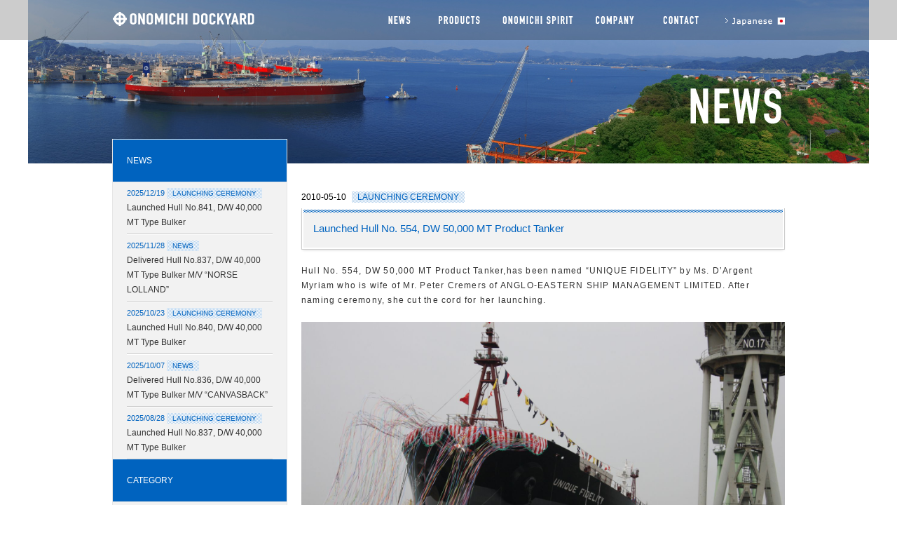

--- FILE ---
content_type: text/html; charset=UTF-8
request_url: https://onozo.co.jp/en/457
body_size: 25781
content:
<!DOCTYPE html>
<!--[if IE 7]>
<html class="ie ie7" lang="en-US">
<![endif]-->
<!--[if IE 8]>
<html class="ie ie8" lang="en-US">
<![endif]-->
<!--[if !(IE 7) | !(IE 8)  ]><!-->
<html lang="en-US">
<!--<![endif]-->
<head>
    <meta charset="UTF-8">
    <meta name="viewport" content="width=device-width">
    <title>Launched Hull No. 554, DW 50,000 MT Product Tanker  | ONOMICHI DOCKYARD CO., LTD.</title>
    <meta property="og:type" content="website"><meta property="og:site_name" content="ONOMICHI DOCKYARD CO., LTD."><meta name="description" content="Hull No. 554, DW 50,000 MT Product Tanker,has been named “UNIQUE FIDELITY” by Ms. D&#8217;Argent Myriam who is wife of Mr. Peter Cremers of ANGLO-EASTERN SHIP MANAGEMENT LIMITED. After naming ceremony, she cut the cord for her launching."><meta property="og:description" content="Hull No. 554, DW 50,000 MT Product Tanker,has been named “UNIQUE FIDELITY” by Ms. D&#8217;Argent Myriam who is wife of Mr. Peter Cremers of ANGLO-EASTERN SHIP MANAGEMENT LIMITED. After naming ceremony, she cut the cord for her launching."><meta property="og:title" content="Launched Hull No. 554, DW 50,000 MT Product Tanker|ONOMICHI DOCKYARD CO., LTD."><meta property="og:image" content="https://onozo.co.jp/en/wp-content/themes/onozo-base-2014/img/logo_header.png"><meta property="og:url" content="https://onozo.co.jp/en/457"><meta property="og:locale" content="en_US" ><meta name="keywords" content="ONOMICHI,DOCKYARD,DOCK,shipbuilding,ONOMITI,ONOZO , Launched Hull No. 554, DW 50,000 MT Product Tanker ONOMICHI DOCKYARD CO., LTD.,LAUNCHING CEREMONY">    <link rel="shortcut icon" href="https://onozo.co.jp/en/wp-content/themes/onozo-base-2014/img/icon/favicon.ico">
    <link rel="apple-touch-icon" href="https://onozo.co.jp/en/wp-content/themes/onozo-base-2014/img/icon/icon.png">
    <link rel="pingback" href="https://onozo.co.jp/en/xmlrpc.php">
        <link rel="canonical" href="https://onozo.co.jp/en/457">
    <meta name='robots' content='max-image-preview:large' />
<link rel='dns-prefetch' href='//ajax.googleapis.com' />
<link rel="alternate" type="application/rss+xml" title="ONOMICHI DOCKYARD CO., LTD. &raquo; Launched Hull No. 554, DW 50,000 MT Product Tanker Comments Feed" href="https://onozo.co.jp/en/457/feed" />
<script type="text/javascript">
window._wpemojiSettings = {"baseUrl":"https:\/\/s.w.org\/images\/core\/emoji\/14.0.0\/72x72\/","ext":".png","svgUrl":"https:\/\/s.w.org\/images\/core\/emoji\/14.0.0\/svg\/","svgExt":".svg","source":{"concatemoji":"https:\/\/onozo.co.jp\/en\/wp-includes\/js\/wp-emoji-release.min.js?ver=6.1.1"}};
/*! This file is auto-generated */
!function(e,a,t){var n,r,o,i=a.createElement("canvas"),p=i.getContext&&i.getContext("2d");function s(e,t){var a=String.fromCharCode,e=(p.clearRect(0,0,i.width,i.height),p.fillText(a.apply(this,e),0,0),i.toDataURL());return p.clearRect(0,0,i.width,i.height),p.fillText(a.apply(this,t),0,0),e===i.toDataURL()}function c(e){var t=a.createElement("script");t.src=e,t.defer=t.type="text/javascript",a.getElementsByTagName("head")[0].appendChild(t)}for(o=Array("flag","emoji"),t.supports={everything:!0,everythingExceptFlag:!0},r=0;r<o.length;r++)t.supports[o[r]]=function(e){if(p&&p.fillText)switch(p.textBaseline="top",p.font="600 32px Arial",e){case"flag":return s([127987,65039,8205,9895,65039],[127987,65039,8203,9895,65039])?!1:!s([55356,56826,55356,56819],[55356,56826,8203,55356,56819])&&!s([55356,57332,56128,56423,56128,56418,56128,56421,56128,56430,56128,56423,56128,56447],[55356,57332,8203,56128,56423,8203,56128,56418,8203,56128,56421,8203,56128,56430,8203,56128,56423,8203,56128,56447]);case"emoji":return!s([129777,127995,8205,129778,127999],[129777,127995,8203,129778,127999])}return!1}(o[r]),t.supports.everything=t.supports.everything&&t.supports[o[r]],"flag"!==o[r]&&(t.supports.everythingExceptFlag=t.supports.everythingExceptFlag&&t.supports[o[r]]);t.supports.everythingExceptFlag=t.supports.everythingExceptFlag&&!t.supports.flag,t.DOMReady=!1,t.readyCallback=function(){t.DOMReady=!0},t.supports.everything||(n=function(){t.readyCallback()},a.addEventListener?(a.addEventListener("DOMContentLoaded",n,!1),e.addEventListener("load",n,!1)):(e.attachEvent("onload",n),a.attachEvent("onreadystatechange",function(){"complete"===a.readyState&&t.readyCallback()})),(e=t.source||{}).concatemoji?c(e.concatemoji):e.wpemoji&&e.twemoji&&(c(e.twemoji),c(e.wpemoji)))}(window,document,window._wpemojiSettings);
</script>
<style type="text/css">
img.wp-smiley,
img.emoji {
	display: inline !important;
	border: none !important;
	box-shadow: none !important;
	height: 1em !important;
	width: 1em !important;
	margin: 0 0.07em !important;
	vertical-align: -0.1em !important;
	background: none !important;
	padding: 0 !important;
}
</style>
	<link rel='stylesheet' id='wp-block-library-css' href='https://onozo.co.jp/en/wp-includes/css/dist/block-library/style.min.css?ver=6.1.1' type='text/css' media='all' />
<link rel='stylesheet' id='classic-theme-styles-css' href='https://onozo.co.jp/en/wp-includes/css/classic-themes.min.css?ver=1' type='text/css' media='all' />
<link rel='stylesheet' id='contact-form-7-css' href='https://onozo.co.jp/en/wp-content/plugins/contact-form-7/includes/css/styles.css?ver=5.7.1' type='text/css' media='all' />
<link rel='stylesheet' id='onozo-base-style-css' href='https://onozo.co.jp/en/wp-content/themes/onozo-base-2014/style.css?ver=6.1.1' type='text/css' media='all' />
<link rel='stylesheet' id='onozo-corporate-company-style-css' href='https://onozo.co.jp/en/wp-content/themes/onozo-corporate-en-2014/css/company.css?ver=6.1.1' type='text/css' media='all' />
<link rel='stylesheet' id='jquery-remodal-style-css' href='https://onozo.co.jp/en/wp-content/themes/onozo-corporate-en-2014/css/jquery.remodal.css?ver=6.1.1' type='text/css' media='all' />
<link rel='stylesheet' id='onozo-corporate-main-style-css' href='https://onozo.co.jp/en/wp-content/themes/onozo-corporate-en-2014/css/main.css?ver=6.1.1' type='text/css' media='all' />
<link rel='stylesheet' id='jquery-slick-style-css' href='https://onozo.co.jp/en/wp-content/themes/onozo-corporate-en-2014/css/slick.css?ver=6.1.1' type='text/css' media='all' />
<link rel='stylesheet' id='jquery-slick-theme-style-css' href='https://onozo.co.jp/en/wp-content/themes/onozo-corporate-en-2014/css/slick-theme.css?ver=6.1.1' type='text/css' media='all' />
<link rel='stylesheet' id='slick-custom-style-css' href='https://onozo.co.jp/en/wp-content/themes/onozo-corporate-en-2014/css/slick-custom.css?ver=6.1.1' type='text/css' media='all' />
<link rel='stylesheet' id='custom2025-css' href='https://onozo.co.jp/en/wp-content/themes/onozo-corporate-en-2014/css/custom2025.css?ver=6.1.1' type='text/css' media='all' />
<link rel='stylesheet' id='OnozoBase-style-css' href='https://onozo.co.jp/en/wp-content/themes/onozo-corporate-en-2014/style.css?ver=6.1.1' type='text/css' media='all' />
<!--[if lt IE 9]>
<link rel='stylesheet' id='OnozoBase-ie-css' href='https://onozo.co.jp/en/wp-content/themes/onozo-base-2014/css/ie.css?ver=20121010' type='text/css' media='all' />
<![endif]-->
<script type='text/javascript' src='https://ajax.googleapis.com/ajax/libs/jquery/1.10.2/jquery.min.js?ver=1.10.2' id='jquery-js'></script>
<link rel="https://api.w.org/" href="https://onozo.co.jp/en/wp-json/" /><link rel="alternate" type="application/json" href="https://onozo.co.jp/en/wp-json/wp/v2/posts/457" /><link rel="EditURI" type="application/rsd+xml" title="RSD" href="https://onozo.co.jp/en/xmlrpc.php?rsd" />
<link rel="wlwmanifest" type="application/wlwmanifest+xml" href="https://onozo.co.jp/en/wp-includes/wlwmanifest.xml" />
<meta name="generator" content="WordPress 6.1.1" />
<link rel='shortlink' href='https://onozo.co.jp/en/?p=457' />
<link rel="alternate" type="application/json+oembed" href="https://onozo.co.jp/en/wp-json/oembed/1.0/embed?url=https%3A%2F%2Fonozo.co.jp%2Fen%2F457" />
<link rel="alternate" type="text/xml+oembed" href="https://onozo.co.jp/en/wp-json/oembed/1.0/embed?url=https%3A%2F%2Fonozo.co.jp%2Fen%2F457&#038;format=xml" />
<link rel="alternate" hreflang="x-default" href="https://onozo.co.jp/en/457" title="English" />
<link rel="shortcut icon" type="image/x-icon" href="https://onozo.co.jp/en/wp-content/themes/onozo-base-2014/img/favicon.ico">
    <!--[if lt IE 9]>
    <script src="https://onozo.co.jp/en/wp-content/themes/onozo-base-2014/js/html5shiv.min.js"></script>
    <script src="https://onozo.co.jp/en/wp-content/themes/onozo-base-2014/js/css3-mediaqueries.js"></script>
    <![endif]-->
</head>

<body class="post-template-default single single-post postid-457 single-format-standard" >

<script>
    (function(i,s,o,g,r,a,m){i['GoogleAnalyticsObject']=r;i[r]=i[r]||function(){
        (i[r].q=i[r].q||[]).push(arguments)},i[r].l=1*new Date();a=s.createElement(o),
        m=s.getElementsByTagName(o)[0];a.async=1;a.src=g;m.parentNode.insertBefore(a,m)
    })(window,document,'script','//www.google-analytics.com/analytics.js','ga');

    ga('create', 'UA-57480345-1', 'auto');
    ga('send', 'pageview');

</script>
<div id="wrapper">

    <div id="header_wrap" class="wrap">
        <header id="header">
                        <p id="logo"><a href="https://onozo.co.jp/en/">ONOMICHI DOCKYARD</a></p>
                        <nav id="gnav">
                <ul>
                    <li class=""><a href="https://onozo.co.jp/en/category/news" class="gnav-news">NEWS</a>
  <ul>
    <li><a href="https://onozo.co.jp/en/category/news">WHAT'S NEWS</a></li>
    <li><a href="https://onozo.co.jp/en/ceremony">LAUNCHING CEREMONY</a></li>
  </ul>
</li>
<li class=""><a href="https://onozo.co.jp/en/products" class="gnav-products">SEGMENTS</a>
  <ul>
    <li><a href="https://onozo.co.jp/en/shipbuilding">NEW SHIP BUILDING DIVISION</a></li>
    <li><a href="https://onozo.co.jp/en/ship-repairing">SHIP REPAIRING AND CONVERSION DIVISION</a></li>
    <!--<li><a href="https://onozo.co.jp/en/industry-machinery">INDUSTRIAL MACHINERY DIVISION</a></li>-->
    <!--<li><a href="https://onozo.co.jp/en/auto-lashing">Auto Lashing Device</a></li>-->
  </ul>
</li>
<li class=""><a href="https://onozo.co.jp/en/spirit" class="gnav-spirit">Management messages</a>
  <ul>
    <li><a href="https://onozo.co.jp/en/spirit">PRESIDENT'S MESSAGE</a></li>
    <li><a href="https://onozo.co.jp/en/directors">BOARD OF DIRECTORS</a></li>
    <li><a href="https://onozo.co.jp/en/company">MANAGEMENT PRINCIPLES</a></li>
  </ul>
</li>
<li class=""><a href="https://onozo.co.jp/en/company" class="gnav-company">COMPANY</a>
  <ul>
    <li><a href="https://onozo.co.jp/en/company">COMPANY OUTLINE / MANAGEMENT PRINCIPLES</a></li>
    <li><a href="https://onozo.co.jp/en/history">HISTORY</a></li>
    <li><a href="https://onozo.co.jp/en/organization">ORGANIZATION CHART</a></li>
    <li><a href="https://onozo.co.jp/en/plant">FACTORY AND EQUIPMENT</a></li>
    <li><a href="https://onozo.co.jp/en/group">GROUP COMPANIES</a></li>
    <li><a href="https://onozo.co.jp/en/action">LOCAL CONTRIBUTION ACTIVITIES</a></li>
    <li><a href="https://onozo.co.jp/en/compliance">COMPLIANCE</a></li>
    <li><a href="https://onozo.co.jp/en/iso">ISO9001</a></li>
    <li><a href="https://onozo.co.jp/en/company#place">ACCESS</a></li>
    <li><a href="https://onozo.co.jp/en/story">THE STORY OF ONOMICHI</a></li>
    <li><a href="https://onozo.co.jp/onozo_tour2019/PC_en/" target="_blank">VIRTUAL TOUR OF DOCKYARD</a></li>
  </ul>
</li>
<li class=""><a href="https://onozo.co.jp/en/contact" class="gnav-contact">CONTACT US</a></li>
  <li><a href="https://onozo.co.jp/ja/category/news/" class="gnav-ja" target="_blank">to Japanese site</a></li>
                </ul>
            </nav>
        </header>
    </div><!-- /#header_wrap --><div id="main_wrap" class="single-news">
    <div class="content_header_clearance"></div>
    <main id="main">
        <article id="content">
            <div class="meta_dataBox">
                <ul>
                    <li class="meta_date"><time datetime="2010-05-10">2010-05-10</time></li>
                                        <li class="meta_category_blue"><a href="https://onozo.co.jp/en/category/ceremony">LAUNCHING CEREMONY</a></li>
                </ul></div>
            <h1>Launched Hull No. 554, DW 50,000 MT Product Tanker</h1>
            <p><p>Hull No. 554, DW 50,000 MT Product Tanker,has been named “UNIQUE FIDELITY” by Ms. D&#8217;Argent Myriam who is wife of Mr. Peter Cremers of ANGLO-EASTERN SHIP MANAGEMENT LIMITED. After naming ceremony, she cut the cord for her launching.<br />
<a href="https://onozo.co.jp/en/wp-content/themes/onozo-corporate-en-2014/img/ceremony/20100616_3.JPG"><img decoding="async" loading="lazy" class="alignleft wp-image-86 " src="https://onozo.co.jp/en/wp-content/themes/onozo-corporate-en-2014/img/ceremony/20100616_3.JPG" alt="https://onozo.co.jp/en/wp-content/themes/onozo-corporate-en-2014/img/ceremony/20100616_3.JPG" width="681" height="454" /></a></p>
</p>
            <script type="text/javascript">
                /*勝手に作られた空のpとspanタグを消す*/
                $('span:empty').remove();
                $('p:empty').remove();
            </script>
            <div class="pager_prevNext"><p><a href="https://onozo.co.jp/en/459" rel="prev">Prev</a></p><p><a href="https://onozo.co.jp/en/455" rel="next">next</a></p></div>        </article>
        <div id="side">
    <div id="snav_wrap">
        <aside id="snav_news">
            <h3>NEWS</h3>

            <ul class="archive_news">
                                                                        <li>
                            <time datetime="2025-12-19">2025/12/19</time>
                            <span class="meta_category_blue">LAUNCHING CEREMONY</span>
                            <a href="https://onozo.co.jp/en/2819" title="Launched Hull No.841, D/W 40,000 MT Type Bulker">Launched Hull No.841, D/W 40,000 MT Type Bulker</a>
                        </li>
                                        <li>
                            <time datetime="2025-11-28">2025/11/28</time>
                            <span class="meta_category_blue">NEWS</span>
                            <a href="https://onozo.co.jp/en/2804" title="Delivered Hull No.837, D/W 40,000 MT Type Bulker M/V “NORSE LOLLAND”">Delivered Hull No.837, D/W 40,000 MT Type Bulker M/V “NORSE LOLLAND”</a>
                        </li>
                                        <li>
                            <time datetime="2025-10-23">2025/10/23</time>
                            <span class="meta_category_blue">LAUNCHING CEREMONY</span>
                            <a href="https://onozo.co.jp/en/2806" title="Launched Hull No.840, D/W 40,000 MT Type Bulker">Launched Hull No.840, D/W 40,000 MT Type Bulker</a>
                        </li>
                                        <li>
                            <time datetime="2025-10-07">2025/10/07</time>
                            <span class="meta_category_blue">NEWS</span>
                            <a href="https://onozo.co.jp/en/2808" title="Delivered Hull No.836, D/W 40,000 MT Type Bulker M/V “CANVASBACK”">Delivered Hull No.836, D/W 40,000 MT Type Bulker M/V “CANVASBACK”</a>
                        </li>
                                        <li>
                            <time datetime="2025-08-28">2025/08/28</time>
                            <span class="meta_category_blue">LAUNCHING CEREMONY</span>
                            <a href="https://onozo.co.jp/en/2810" title="Launched Hull No.837, D/W 40,000 MT Type Bulker">Launched Hull No.837, D/W 40,000 MT Type Bulker</a>
                        </li>
                                            </ul>
            <h3>CATEGORY</h3>
            <ul class="cat_news">
                <li><h4 class="ac_menu">NEWS</h4>
                    <ul class="ac_submenu">
                        	<li><a href='https://onozo.co.jp/en/date/2025?cat=2'>2025</a></li>
	<li><a href='https://onozo.co.jp/en/date/2024?cat=2'>2024</a></li>
	<li><a href='https://onozo.co.jp/en/date/2023?cat=2'>2023</a></li>
	<li><a href='https://onozo.co.jp/en/date/2022?cat=2'>2022</a></li>
	<li><a href='https://onozo.co.jp/en/date/2021?cat=2'>2021</a></li>
	<li><a href='https://onozo.co.jp/en/date/2020?cat=2'>2020</a></li>
	<li><a href='https://onozo.co.jp/en/date/2019?cat=2'>2019</a></li>
	<li><a href='https://onozo.co.jp/en/date/2018?cat=2'>2018</a></li>
	<li><a href='https://onozo.co.jp/en/date/2017?cat=2'>2017</a></li>
	<li><a href='https://onozo.co.jp/en/date/2016?cat=2'>2016</a></li>
	<li><a href='https://onozo.co.jp/en/date/2015?cat=2'>2015</a></li>
	<li><a href='https://onozo.co.jp/en/date/2014?cat=2'>2014</a></li>
	<li><a href='https://onozo.co.jp/en/date/2013?cat=2'>2013</a></li>
	<li><a href='https://onozo.co.jp/en/date/2012?cat=2'>2012</a></li>
	<li><a href='https://onozo.co.jp/en/date/2011?cat=2'>2011</a></li>
	<li><a href='https://onozo.co.jp/en/date/2010?cat=2'>2010</a></li>
	<li><a href='https://onozo.co.jp/en/date/2009?cat=2'>2009</a></li>
                    </ul>
                </li>
                <li><h4 class="ac_menu">LAUNCHING CEREMONIES</h4>
                    <ul class="ac_submenu">
                        	<li><a href='https://onozo.co.jp/en/date/2025?cat=3'>2025</a></li>
	<li><a href='https://onozo.co.jp/en/date/2024?cat=3'>2024</a></li>
	<li><a href='https://onozo.co.jp/en/date/2023?cat=3'>2023</a></li>
	<li><a href='https://onozo.co.jp/en/date/2022?cat=3'>2022</a></li>
	<li><a href='https://onozo.co.jp/en/date/2021?cat=3'>2021</a></li>
	<li><a href='https://onozo.co.jp/en/date/2020?cat=3'>2020</a></li>
	<li><a href='https://onozo.co.jp/en/date/2019?cat=3'>2019</a></li>
	<li><a href='https://onozo.co.jp/en/date/2018?cat=3'>2018</a></li>
	<li><a href='https://onozo.co.jp/en/date/2017?cat=3'>2017</a></li>
	<li><a href='https://onozo.co.jp/en/date/2016?cat=3'>2016</a></li>
	<li><a href='https://onozo.co.jp/en/date/2015?cat=3'>2015</a></li>
	<li><a href='https://onozo.co.jp/en/date/2014?cat=3'>2014</a></li>
	<li><a href='https://onozo.co.jp/en/date/2013?cat=3'>2013</a></li>
	<li><a href='https://onozo.co.jp/en/date/2012?cat=3'>2012</a></li>
	<li><a href='https://onozo.co.jp/en/date/2011?cat=3'>2011</a></li>
	<li><a href='https://onozo.co.jp/en/date/2010?cat=3'>2010</a></li>
	<li><a href='https://onozo.co.jp/en/date/2009?cat=3'>2009</a></li>
                    </ul>
                </li>
            </ul>
        </aside>
        <p class="bnr_sideNews"><a href="https://onozo.co.jp/onozo_tour2019/PC_en/" target="_blank"><img src="https://onozo.co.jp/en/wp-content/themes/onozo-corporate-en-2014/img/sideBnr_factoryview_en.jpg" alt="factoryview" width="190" height="80"></a></p>
    </div>
</div>    </main>
</div><!-- /#main_wrap -->
<div id="footer_sub">
    <ul class="multiple-item">
        
<li><a href="http://onozo.co.jp/ja/new-building" target="_blank"><img src="https://onozo.co.jp/en/wp-content/themes/onozo-corporate-en-2014/img/unav_completed_en_2024.png" alt="" width="220" height="131"></a></li>
<li><a href="https://onozo.co.jp/en/movie/"><img src="https://onozo.co.jp/en/wp-content/themes/onozo-corporate-en-2014/img/unav_dream_en.jpg" alt="" width="220" height="131"></a></li>
<li><a href="https://onozo.co.jp/en/story"><img src="https://onozo.co.jp/en/wp-content/themes/onozo-corporate-en-2014/img/unav_story_en.png" alt="The story of ONOMICHI" width="220" height="131"></a></li>
<li><a href="https://onozo.co.jp/onozo_tour2019/PC_en/" target="_blank"><img src="https://onozo.co.jp/en/wp-content/themes/onozo-corporate-en-2014/img/unav_factory.png" alt="ONOMICHI vertual factory view" width="220" height="131"></a></li>
<li><a href="https://onozo.co.jp/en/ceremony"><img src="https://onozo.co.jp/en/wp-content/themes/onozo-corporate-en-2014/img/unav_ceremony.png" alt="" width="220" height="131"></a></li>
<li><a href="https://www.facebook.com/%E5%B0%BE%E9%81%93%E9%80%A0%E8%88%B9%E6%A0%AA%E5%BC%8F%E4%BC%9A%E7%A4%BE-1072835556060071/" target="_blank"><img src="https://onozo.co.jp/en/wp-content/themes/onozo-corporate-en-2014/img/unav_facebook.png" alt="尾道造船Facebookページへ" width="220" height="131"></a></li>
    </ul>
</div><div id="footer_wrap">
    <footer id="footer">
        <div id="topics_wrap">
            <div id="topics" class="ticker" rel="roll">
                <ul>
                                                                                            <li>
                                <a href="https://onozo.co.jp/en/2819" title="Launched Hull No.841, D/W 40,000 MT Type Bulker">
                                    <span class="ico_news">LAUNCHING CEREMONY</span>
                                    <time datetime="2025-12-19">2025.12.19</time>Launched Hull No.841, D/W 40,000 MT Type Bulker                                </a>
                            </li>
                                                    <li>
                                <a href="https://onozo.co.jp/en/2804" title="Delivered Hull No.837, D/W 40,000 MT Type Bulker M/V “NORSE LOLLAND”">
                                    <span class="ico_news">NEWS</span>
                                    <time datetime="2025-11-28">2025.11.28</time>Delivered Hull No.837, D/W 40,000 MT Type Bulker M/V “NORSE LOLLAND”                                </a>
                            </li>
                                                    <li>
                                <a href="https://onozo.co.jp/en/2806" title="Launched Hull No.840, D/W 40,000 MT Type Bulker">
                                    <span class="ico_news">LAUNCHING CEREMONY</span>
                                    <time datetime="2025-10-23">2025.10.23</time>Launched Hull No.840, D/W 40,000 MT Type Bulker                                </a>
                            </li>
                                                            </ul>
            </div>
        </div>
        <div id="fnav_wrap">
            <nav id="fnav_center">
                <ul>
                    <li><a href="https://onozo.co.jp/en/company#place">ACCESS</a></li>
                    <li><a href="https://onozo.co.jp/en/category/news">NEWS</a></li>
                    <li><a href="https://onozo.co.jp/en/sitemap">SITEMAP</a></li>
                    <li><a href="https://onozo.co.jp/en/privacy-policy">PRIVACY POLICY</a></li>
                </ul>
            </nav>
            <div class="c-footerSnsNavi">
                <ul class="c-footerSnsNavi__list">
                    <li class="c-footerSnsNavi__item">
                        <a href="https://www.instagram.com/onomichizousen/" target="_blank">
                            <img src="https://onozo.co.jp/en/wp-content/themes/onozo-corporate-en-2014/img/icon-insta.svg" alt="" width="22" height="22">
                        </a>
                    </li>
                    <li class="c-footerSnsNavi__item">
                        <a href="https://www.youtube.com/@onomichi_dockyard" target="_blank">
                            <img src="https://onozo.co.jp/en/wp-content/themes/onozo-corporate-en-2014/img/icon-youtube.svg" alt="" width="25" height="25">
                        </a>
                    </li>
                </ul>
            </div>
            <div id="fnav_right">
                <p><img src="https://onozo.co.jp/en/wp-content/themes/onozo-corporate-en-2014/img/logo_company.png" alt="ONOMICHI DOCKYARD CO., LTD." width="174" height="18"></p>
                <p><small><span>&copy;</span>&nbsp;ONOMICHI DOCKYARD CO., LTD. All Rights Reserved.</small></p>
            </div>
        </div>
    </footer>
</div><!-- /#footer_wrap -->
</div><!-- /#wrapper -->

<script type="text/javascript">var stylesheetPath = "https://onozo.co.jp/en/wp-content/themes/onozo-corporate-en-2014"</script>
<script type='text/javascript' src='https://onozo.co.jp/en/wp-content/plugins/contact-form-7/includes/swv/js/index.js?ver=5.7.1' id='swv-js'></script>
<script type='text/javascript' id='contact-form-7-js-extra'>
/* <![CDATA[ */
var wpcf7 = {"api":{"root":"https:\/\/onozo.co.jp\/en\/wp-json\/","namespace":"contact-form-7\/v1"},"cached":"1"};
/* ]]> */
</script>
<script type='text/javascript' src='https://onozo.co.jp/en/wp-content/plugins/contact-form-7/includes/js/index.js?ver=5.7.1' id='contact-form-7-js'></script>
<script type='text/javascript' src='https://onozo.co.jp/en/wp-content/themes/onozo-corporate-en-2014/js/jquery.remodal.min.js?ver=20141208' id='jquery.remodal-script-js'></script>
<script type='text/javascript' src='https://onozo.co.jp/en/wp-content/themes/onozo-base-2014/js/greensock/TweenMax.min.js?ver=20141208' id='jquery.TweenMax-script-js'></script>
<script type='text/javascript' src='https://onozo.co.jp/en/wp-content/themes/onozo-base-2014/js/jquery.superscrollorama.js?ver=20141208' id='jquery.superscrollorama-script-js'></script>
<script type='text/javascript' src='https://onozo.co.jp/en/wp-content/themes/onozo-corporate-en-2014/js/jquery.inview.min.js?ver=20141208' id='jquery.inview-script-js'></script>
<script type='text/javascript' src='https://onozo.co.jp/en/wp-content/themes/onozo-corporate-en-2014/js/slick.min.js?ver=20160412' id='jquery.slick-script-js'></script>
<script type='text/javascript' src='https://onozo.co.jp/en/wp-content/themes/onozo-corporate-en-2014/js/main.js?ver=20221222' id='main-js'></script>
<script type='text/javascript' src='https://onozo.co.jp/en/wp-content/themes/onozo-corporate-en-2014/js/slick-active.js?ver=20190830' id='jquery.slick-active-script-js'></script>
<script type='text/javascript' src='https://onozo.co.jp/en/wp-includes/js/comment-reply.min.js?ver=6.1.1' id='comment-reply-js'></script>
</body>
</html>


--- FILE ---
content_type: text/css
request_url: https://onozo.co.jp/en/wp-content/themes/onozo-base-2014/style.css?ver=6.1.1
body_size: 211
content:
/*
Theme Name: onozo-base-2014
Author: ONOMICHI DOCKYARD. Co.Ltd.
Author URI: http://www.onozo.co.jp/
Description: onozo-base-2014
Version: 1.0
Text Domain: onozo-base-2014
*/
/*@import url('../css/base.css');*/

--- FILE ---
content_type: text/css
request_url: https://onozo.co.jp/en/wp-content/themes/onozo-corporate-en-2014/css/company.css?ver=6.1.1
body_size: 9004
content:
@charset "UTF-8";


/* ---------------------------------
      common(共通設定)
-----------------------------------*/
#compliance h3,
#company h3,
#iso h3 {
	height: 62px;
      line-height: 62px;
      vertical-align: middle;
	margin: 0 0 25px 0;
	padding: 0 0 0 18px;
	background: url(../img/company/ttl_h3bg.png) no-repeat;
	color: #0041a0;
	clear: both;
	font-size: 116%;
}

/* ---------------------------------
      company(会社概要)
-----------------------------------*/
.company {
  margin: 0 auto;
  height: auto;
  background: url("../img/bg_company.jpg") no-repeat scroll 0 0 transparent;
  background-position: 50% 0%;
}

table.list_company {
  width: 100%;
  font-size: 86%;
  margin: 40px 0;
  -moz-box-sizing: border-box;
  -webkit-box-sizing: border-box;
  box-sizing: border-box;
}
table.list_company tr th {
  width: 145px;
  min-height: 60px;
  line-height: 60px;
  vertical-align: top;
  text-align: left;
  padding-left: 2em;
  border: 1px solid #ccc;
  background: #E5EFF9;
  -moz-box-sizing: border-box;
  -webkit-box-sizing: border-box;
  box-sizing: border-box;
}
table.list_company tr td {
  padding: 10px 30px;
  border: 1px solid #ccc;
  background: #E5EFF9;
  -moz-box-sizing: border-box;
  -webkit-box-sizing: border-box;
  box-sizing: border-box;
}
table.list_company tr:nth-child(2n) th, table.list_company tr:nth-child(2n) td {
  background: #fff;
}
table.list_company dl {
  margin-top: 10px;
}
table.list_company dl dt {
  position: relative;
}
table.list_company dl dt span {
  color: #0063BF;
  position: absolute;
  font-weight: bold;
  letter-spacing: 0.1em;
}
table.list_company dl dd {
  padding: 0 0 20px 80px;
  border-bottom: 1px solid #d9d9d9;
  -moz-box-shadow: rgba(255, 255, 255, 0.8) 0 3px 3px -3px;
  -webkit-box-shadow: rgba(255, 255, 255, 0.8) 0 3px 3px -3px;
  box-shadow: rgba(255, 255, 255, 0.8) 0 3px 3px -3px;
}
table.list_company dl dd a.detailed {
  margin: 5px 0;
  display: block;
  text-indent: 100%;
  white-space: nowrap;
  overflow: hidden;
}
table.list_company dl dd a.detailed:before {
  content: " ";
  display: block;
  width: 89px;
  height: 19px;
  margin-top: 0px;
  margin-right: 0px;
  position: absolute;
  background: url("../img/btn_detailed.png") no-repeat scroll 0 0 transparent;
}
table.list_company dl:last-child dd {
  border-bottom: none;
  box-shadow: none;
}

/* ---------------------------------
      history(沿革・あゆみ)
-----------------------------------*/
table.list_history {
  width: 100%;
  font-size: 86%;
  margin: 25px 0 35px;
  -moz-box-sizing: border-box;
  -webkit-box-sizing: border-box;
  box-sizing: border-box;
}
table.list_history thead tr th {
  color: #fff;
  cursor: pointer;
  width: 20%;
  text-align: center;
  padding: 12px 34px;
  margin-bottom: 25px;
  border: 1px solid #ccc;
  background: #77A6D4;
}
table.list_history thead tr th:before {
  content: "";
  float: left;
  width: 4px;
  height: 4px;
  border-top: 1px solid #fff;
  border-right: 1px solid #fff;
  -webkit-transform: rotate(45deg);
  -moz-transform: rotate(45deg);
  -o-transform: rotate(45deg);
  transform: rotate(45deg);
  margin: 8px 2px;
}
table.list_history tbody:before {
  display: block;
  content: "-";
  line-height: 2em;
  display: block;
  text-indent: 100%;
  white-space: nowrap;
  overflow: hidden;
}
table.list_history tbody tr th {
  width: 20%;
  vertical-align: middle;
  text-align: left;
  padding: 12px 34px;
  border: 1px solid #ccc;
  background: #E5EFF9;
  -moz-box-sizing: border-box;
  -webkit-box-sizing: border-box;
  box-sizing: border-box;
}
table.list_history tbody tr td {
  padding: 10px 30px;
  border: 1px solid #ccc;
  background: #E5EFF9;
  -moz-box-sizing: border-box;
  -webkit-box-sizing: border-box;
  box-sizing: border-box;
}
table.list_history tbody tr + :nth-child(2n) th, table.list_history tbody tr + :nth-child(2n) td {
  background: #fff;
}

/* ---------------------------------
      organization(組織体制)
-----------------------------------*/
.org_cols ul li {
  float: left;
  margin: 20px 10px 0 0;
}

/* ---------------------------------
      plant(工場設備)
-----------------------------------*/
table.td5 th{
  width: 20%;
}
table.list_factory {
  width: 100%;
  font-size: 86%;
  margin: 30px 0 0;
  -moz-box-sizing: border-box;
  -webkit-box-sizing: border-box;
  box-sizing: border-box;
}
table.list_factory thead tr th {
  margin-bottom: 25px;
  padding: 12px 5px;
  color: #fff;
  text-align: center;
  border: 1px solid #ccc;
  background: #77A6D4;
  line-height: 1.5;
}

table.list_factory tbody tr th {
  vertical-align: middle;
  text-align: left;
  line-height: 1.5;
  padding: 12px 34px;
  border: 1px solid #ccc;
  background: #ffffff;
  -moz-box-sizing: border-box;
  -webkit-box-sizing: border-box;
  box-sizing: border-box;
}
table.list_factory tbody tr td {
  padding: 10px 5px;
  border: 1px solid #ccc;
  line-height: 1.5;
  background: #ffffff;
  -moz-box-sizing: border-box;
  -webkit-box-sizing: border-box;
  box-sizing: border-box;
  text-align: center;
}
table.list_factory tbody tr + :nth-child(even) th,
table.list_factory tbody tr + :nth-child(even) td {
  background: #E5EFF9;
}

/* ---------------------------------
      group(グループ会社)
-----------------------------------*/

dl.gcdata {
	width: 600px;
	margin: 0px auto 50px;
	background: #f7f7f7;
	border: 1px solid #d9d9d9;
	/* border-radius */
	border-radius:3px;
	-webkit-border-radius:3px;
	-moz-border-radius:3px;
	/* box-shadow */
	box-shadow:rgba(217, 217, 217, 0.65098) 0px 0px 5px 3px;
	-webkit-box-shadow:rgba(217, 217, 217, 0.65098) 0px 0px 5px 3px;
	-moz-box-shadow:rgba(217, 217, 217, 0.65098) 0px 0px 5px 3px;
}
dl.gcdata dt {
	width: 500px;
	margin: 20px auto 5px;
	color: #0062be;
	font-size: 108%;
}
dl.gcdata dt img { margin-bottom: 5px;}
dl.gcdata dd {
	width: 100%;
	border-bottom: 1px solid #d9d9d9;
}
dl.gcdata dd table{
	width: 500px;
	margin: 0 auto 25px;
	font-size: 86%;
	color: #4d4d4d;
}
dl.gcdata dd table th,dl.gcdata dd table td { vertical-align: top; }
dl.gcdata dd table th{
	width: 60px;
	vertical-align: top;
}

/* ---------------------------------
      compliance(コンプライアンス)
-----------------------------------*/
#compliance {
	margin-bottom: 80px;
}
#main #content #compliance h3 + p {
	margin: 0 0 40px 15px;
}
#compliance dl.comp_box {
	width: 657px;
	margin: 0 auto 50px;
	background: #fafafa;
	border: 1px solid #d9d9d9;
	text-align: center;
	/* border-radius */
	border-radius:3px;
	-webkit-border-radius:3px;
	-moz-border-radius:3px;
	/* box-shadow */
	box-shadow:rgba(217, 217, 217, 0.65098) 0px 0px 5px 3px;
	-webkit-box-shadow:rgba(217, 217, 217, 0.65098) 0px 0px 5px 3px;
	-moz-box-shadow:rgba(217, 217, 217, 0.65098) 0px 0px 5px 3px;
}
#compliance dl.comp_box dt {
	margin: 0px auto 25px;
	color: #0062be;
	font-size: 108%;
	border-bottom: 1px solid #d9d9d9;
}
#compliance dl.comp_box dd {
	padding-bottom: 35px;
}

/* ---------------------------------
      action(地域貢献活動)
-----------------------------------*/

#social .sc_box {
	width: 670px;
	border: 1px solid #d9d9d9;
	overflow: hidden;
	margin: 60px auto 0;

	/* border-radius */
	border-radius:3px;
	-webkit-border-radius:3px;
	-moz-border-radius:3px;
	/* box-shadow */
	box-shadow:rgba(217, 217, 217, 0.65098) 0px 0px 5px 3px;
	-webkit-box-shadow:rgba(217, 217, 217, 0.65098) 0px 0px 5px 3px;
	-moz-box-shadow:rgba(217, 217, 217, 0.65098) 0px 0px 5px 3px;
}
#social .sc_box h3 {
	width: 670px;
	height: 43px;
	margin-bottom: 20px;
	text-indent: -1000em;
}
	#social .sc_box h3.sc01 { background: url(../img/company/sttl_social01.png) no-repeat;}
	#social .sc_box h3.sc02 { background: url(../img/company/sttl_social02.png) no-repeat;}
	#social .sc_box h3.sc03 { background: url(../img/company/sttl_social03.png) no-repeat;}
	#social .sc_box h3.sc04 { background: url(../img/company/sttl_social04.png) no-repeat;}
#social .sc_box p {
	width: 625px;
	margin: 0 auto 25px;
}
#social .sc_box .img_box {
	margin-bottom: 25px;
	text-align: center;
}
	#social .sc_box .img_box img { border: 6px solid #e6e6e6}
	#social .sc_box .img_box img:first-child { margin-right: 18px;}
#social .img_box02 {
	margin: 45px auto 80px;
	text-align: center;
}

/* ---------------------------------
      iso(iso9001)
-----------------------------------*/
#iso .iso_box {
	width: 690px;
	margin: 0 auto 50px;
	overflow: hidden;
}
#iso .iso_box .img_box {
	margin: 0 30px;
	float: right;
}
.iso_box_left {
  float: left;
  width: 62%;
}
.iso_box_right {
  text-align: center;
  float: right;
  width: 35%;
}
.iso_box_inner {
  margin: 10px auto;
  text-align: center;
}

--- FILE ---
content_type: text/css
request_url: https://onozo.co.jp/en/wp-content/themes/onozo-corporate-en-2014/css/jquery.remodal.css?ver=6.1.1
body_size: 6110
content:
/*
 *  Remodal - v0.3.0
 *  Flat, responsive, lightweight, easy customizable modal window plugin with declarative state notation and hash tracking.
 *  http://vodkabears.github.io/remodal/
 *
 *  Made by Ilya Makarov
 *  Under MIT License
 */
@import url(https://fonts.googleapis.com/css?family=Exo+2:700,400&subset=latin,cyrillic);

/* ==========================================================================
   Remodal necessary styles
   ========================================================================== */

/* Hide scroll bar */

html.remodal_lock,
body.remodal_lock {
    overflow: hidden;
}

/* Anti FOUC */

.remodal,
[data-remodal-id] {
    visibility: hidden;
}

/* Overlay necessary styles */

.remodal-overlay {
    position: fixed;
    z-index: 10000;
    top: 0;
    right: 0;
    bottom: 0;
    left: 0;

    display: none;
    overflow: auto;

    text-align: center;

    -webkit-overflow-scrolling: touch;
}

.remodal-overlay:after {
    display: inline-block;

    height: 100%;
    margin-left: -0.05em;

    content: "";
}

/* Fix iPad, iPhone glitches */

.remodal-overlay {
    -webkit-backface-visibility: hidden;
}

/* Modal dialog necessary styles */

.remodal {
    position: relative;

    display: inline-block;
}

/* Remodal anti-zoom. Font-size should be >= 16px. */

.remodal select,
.remodal textarea,
.remodal input,
.remodal select:focus,
.remodal textarea:focus,
.remodal input:focus {
    font-size: 16px;
}

/* ==========================================================================
   Remodal default theme
   ========================================================================== */

/* Background for effects */

.remodal-bg {
    -webkit-transition: -webkit-filter 0.2s linear;
    -moz-transition: -moz-filter 0.2s linear;
    -o-transition: -o-filter 0.2s linear;
    transition: filter 0.2s linear;
}

body.remodal_active .remodal-bg {
    -webkit-filter: blur(3px);
    -ms-filter: blur(3px);
    filter: blur(3px);
    -moz-filter: blur(3px);
    -o-filter: blur(3px);
}

/* Overlay default theme styles */

.remodal-overlay {
    -webkit-transition: opacity 0.2s linear;
    -moz-transition: opacity 0.2s linear;
    -o-transition: opacity 0.2s linear;
    transition: opacity 0.2s linear;

    opacity: 0;
    background: rgba(0, 0, 0, 0.6);
}

body.remodal_active .remodal-overlay {
    opacity: 1;
}

/* Modal dialog default theme styles */

.remodal {

    -webkit-box-sizing: border-box;
    -moz-box-sizing: border-box;
    box-sizing: border-box;
    min-height: 100%;

    -webkit-transition: -webkit-transform 0.2s linear;
    -moz-transition: -moz-transform 0.2s linear;
    -o-transition: -o-transform 0.2s linear;
    transition: transform 0.2s linear;
    -webkit-transform: scale(0.95);
    -moz-transform: scale(0.95);
    -ms-transform: scale(0.95);
    -o-transform: scale(0.95);
    transform: scale(0.95);

    color: #182a3c;
    background-clip: padding-box;
    -webkit-box-shadow: 0 0 4px rgba(0, 0, 0, 0.5);
    box-shadow: 0 0 4px rgba(0, 0, 0, 0.5);
}

body.remodal_active .remodal {
    -webkit-transform: scale(1);
    -moz-transform: scale(1);
    -ms-transform: scale(1);
    -o-transform: scale(1);
    transform: scale(1);
}

/* Modal dialog vertical align  */

.remodal,
.remodal-overlay:after {
    vertical-align: middle;
}

/* Close button */

.remodal-close {
    display: block;
  text-indent: 100%;
  white-space: nowrap;
  overflow: hidden;
  width: 25px;
  height: 25px;
  position: absolute;
  top: 0;
  right: 0;
  background: url("../img/btn_close.gif") no-repeat scroll 0 0 transparent;
  z-index: 1000;
}

.remodal-close:after {
    font-family: Arial, "Helvetica CY", "Nimbus Sans L", sans-serif !important;
    font-size: 28px;
    line-height: 28px;

    display: block;

    content: "×";
    cursor: pointer;
    -webkit-transition: all 0.2s linear;
    -moz-transition: all 0.2s linear;
    -o-transition: all 0.2s linear;
    transition: all 0.2s linear;
    text-decoration: none;

    color: #3e5368;
}

.remodal-close:hover,
.remodal-close:active {
    filter: progid:DXImageTransform.Microsoft.Alpha(Opacity=60);
    opacity: 0.6;
    background: url("../img/btn_close.gif") no-repeat scroll 0 0 transparent;
}

.remodal-close:hover.remodal-close:after,
.remodal-close:active.remodal-close:after {
    color: #f4f4f4;
}

/* Dialog buttons */

.remodal-confirm,
.remodal-cancel {
    font-size: 10pt;

    display: inline-block;

    width: 120px;
    margin: 0 0 5px 0;
    padding: 9px 0;

    cursor: pointer;
    -webkit-transition: all 0.2s linear;
    -moz-transition: all 0.2s linear;
    -o-transition: all 0.2s linear;
    transition: all 0.2s linear;
    text-align: center;
    text-decoration: none;

    -webkit-border-radius: 50px;
    border-radius: 50px;
    background-clip: padding-box;
}

.remodal-confirm {
    color: #16a085;
    border: 2px solid #16a085;
    background: #f4f4f4;
}

.remodal-confirm:hover,
.remodal-confirm:active {
    color: #f4f4f4;
    background: #16a085;
}

.remodal-cancel {
    color: #c0392b;
    border: 2px solid #c0392b;
    background: #f4f4f4;
}

.remodal-cancel:hover,
.remodal-cancel:active {
    color: #f4f4f4;
    background: #c0392b;
}

/* Media queries
   ========================================================================== */

@media only screen and (min-width: 40.063em) /* min-width 641px */ {
    .remodal {
        max-width: 800px;
        min-height: 0;
        margin: 20px auto;
    }
}

/* IE8
   ========================================================================== */

html.lt-ie9,
html.lt-ie9 body {
    overflow: auto !important;

    min-height: 100%;
    margin: 0;
}

.lt-ie9 .remodal-overlay {
    background-image: url([data-uri]);
}

.lt-ie9 .remodal {
    width: 500px;
    min-height: auto;
}


--- FILE ---
content_type: text/css
request_url: https://onozo.co.jp/en/wp-content/themes/onozo-corporate-en-2014/css/main.css?ver=6.1.1
body_size: 62697
content:
@charset "UTF-8";
/* ---------------------------------
      Reset
-----------------------------------*/
html, body, div, span, applet, object, iframe,
h1, h2, h3, h4, h5, h6, p, blockquote, pre,
a, abbr, acronym, address, big, cite, code,
del, dfn, em, img, ins, kbd, q, s, samp,
small, strike, strong, sub, sup, tt, var,
b, u, i, center,
dl, dt, dd, ol, ul, li,
fieldset, form, label, legend,
table, caption, tbody, tfoot, thead, tr, th, td,
article, aside, canvas, details, embed,
figure, figcaption, footer, header, hgroup,
menu, nav, output, ruby, section, summary,
time, mark, audio, video {
  margin: 0;
  padding: 0;
  border: 0;
  font: inherit;
  font-size: 100%;
  vertical-align: baseline;
}

html {
  line-height: 1;
}

ol, ul {
  list-style: none;
}

table {
  border-collapse: collapse;
  border-spacing: 0;
}

caption, th, td {
  text-align: left;
  font-weight: normal;
  vertical-align: middle;
}

q, blockquote {
  quotes: none;
}
q:before, q:after, blockquote:before, blockquote:after {
  content: "";
  content: none;
}

a img {
  border: none;
}

article, aside, details, figcaption, figure, footer, header, hgroup, main, menu, nav, section, summary {
  display: block;
}

/* ---------------------------------
      Structure
-----------------------------------*/
blockquote, q {
  quotes: none;
  margin: 0;
}

blockquote:before, blockquote:after, q:before, q:after {
  content: '';
  content: none;
}

ol, ul, li {
  margin: 0;
  padding: 0;
  list-style: none;
}

img, a img {
  border: none;
  vertical-align: bottom;
}

p, a, p a, dt, dd {
  color: #333;
  text-decoration: none;
}

table {
  border-collapse: collapse;
  border-spacing: 0;
}

address {
  font-style: normal;
}

html {
  font-size: 100%;
  font-style: inherit;
  font-family: inherit;
  font-weight: inherit;
  overflow-y: scroll;
  -webkit-text-size-adjust: 100%;
  -ms-text-size-adjust: 100%;
}

body {
  min-width: 960px;
  font: 14px/1.8 "ヒラギノ角ゴ Pro W3", "Hiragino Kaku Gothic Pro", "メイリオ", Meiryo, Helvetica Neue, Helvetica, Arial, sans-serif;
  *font-size: small;
  *font: x-small;
  margin: 0;
  padding: 0;
}

a {
  color: #0063BF;
}
a:hover {
  filter: progid:DXImageTransform.Microsoft.Alpha(Opacity=60);
  opacity: 0.6;
}

input[type="submit"], button, textarea, select {
  -webkit-appearance: none;
  border-radius: 0;
}

.clearfix, #main_wrap, #snav_wrap, .news .meta_dataBox, .single-news .meta_dataBox, .pager_prevNext, .modal_cont_company, .productGuide_cols_inner, .shipbuilding_cols_inner, .modal_cols_product, .modal_cols, .btn_center, .modal_cols_saiki, .list_sharlock, .rep_contact, .modal_cols_colombo, .machi_contact, .sitemap_wrap, .ceremony_cont {
  *zoom: 1;
}
.clearfix:after, #main_wrap:after, #snav_wrap:after, .news .meta_dataBox:after, .single-news .meta_dataBox:after, .pager_prevNext:after, .modal_cont_company:after, .productGuide_cols_inner:after, .shipbuilding_cols_inner:after, .modal_cols_product:after, .modal_cols:after, .btn_center:after, .modal_cols_saiki:after, .list_sharlock:after, .rep_contact:after, .modal_cols_colombo:after, .machi_contact:after, .sitemap_wrap:after, .ceremony_cont:after {
  content: "";
  display: table;
  clear: both;
}

/* ---------------------------------
      header
-----------------------------------*/
#wrapper {
  position: relative;
  width: 100%;
  height: auto;
  margin: 0 auto;
}

#header_wrap {
  position: absolute;
  width: 100%;
  height: 57px;
  background: rgba(0, 0, 0, 0.2);
  z-index: 50;
}

#header {
  width: 960px;
  margin: 0 auto;
}

#logo {
  float: left;
  height: 57px;
  line-height: 57px;
}
#logo a {
  display: block;
  text-indent: 100%;
  white-space: nowrap;
  overflow: hidden;
  width: 203px;
  height: 21px;
  margin: 16px 0;
  background: url("../img/logo_onozo.png") no-repeat scroll center center transparent;
}

#gnav {
  float: right;
  /* width: 696px; */
  margin: 0 0 0 auto;
}
#gnav > ul > li {
  float: left;
  width: 80px;
  height: 57px;
  line-height: 57px;
  vertical-align: middle;
  text-align: center;
}
#gnav > ul > li > a {
  display: block;
  text-indent: 100%;
  white-space: nowrap;
  overflow: hidden;
}
#gnav > ul > li > a:hover {
  filter: progid:DXImageTransform.Microsoft.Alpha(enabled=false);
  opacity: 1;
}
#gnav > ul > li:hover ul {
  display: block;
  height: 100px;
  z-index: 100;
}
#gnav > ul > li + * {
  width: 95px;
}
#gnav > ul > li + * + * {
  width: 130px;
}
#gnav > ul > li + * + * + * {
  width: 91px;
}
#gnav > ul > li + * + * + * + * {
  width: 94px;
}
#gnav > ul > li + * + * + * + * + * {
  width: 103px;
}
#gnav > ul > li ul {
  height: 0;
  display: none;
  -moz-transition: all, 0.8s, ease-out;
  -o-transition: all, 0.8s, ease-out;
  -webkit-transition: all, 0.8s, ease-out;
  transition: all, 0.8s, ease-out;
}
#gnav > ul > li ul li {
  display: block;
  width: 300%;
  vertical-align: middle;
  text-align: left;
  font-size: 72%;
  padding: 10px 10px 10px 1em;
  line-height: 1.8;
  background: #0042A1;
  -moz-box-sizing: border-box;
  -webkit-box-sizing: border-box;
  box-sizing: border-box;
}
#gnav > ul > li ul li a {
  color: #fff;
  display: block;
}
#gnav > ul > li ul li a:hover {
  padding-left: 5px;
  -moz-transition: all, 0.4s, ease;
  -o-transition: all, 0.4s, ease;
  -webkit-transition: all, 0.4s, ease;
  transition: all, 0.4s, ease;
}
#gnav > ul > li ul li a:not(:hover) {
  padding-left: 0;
  -moz-transition: all, 0.5s, ease;
  -o-transition: all, 0.5s, ease;
  -webkit-transition: all, 0.5s, ease;
  transition: all, 0.5s, ease;
}

.gnav-sprite, .gnav-company, .gnav-contact, .gnav-en, .gnav-ja, .gnav-news, .gnav-products, .gnav-recruit, .gnav-spirit {
  background-image: url('../img/gnav-sfc33ef91ed.png');
  background-repeat: no-repeat;
}

.gnav-company {
  background-position: 0 0;
}
.gnav-company:hover, .gnav-company.company-hover {
  background-position: 0 -57px;
}

.gnav-contact {
  background-position: 0 -114px;
}
.gnav-contact:hover, .gnav-contact.contact-hover {
  background-position: 0 -171px;
}

.gnav-en {
  background-position: 0 -228px;
}
.gnav-en:hover, .gnav-en.en-hover {
  background-position: 0 -285px;
}

.gnav-ja {
  background-position: 0 -342px;
}
.gnav-ja:hover, .gnav-ja.ja-hover {
  background-position: 0 -399px;
}

.gnav-news {
  background-position: 0 -456px;
}
.gnav-news:hover, .gnav-news.news-hover {
  background-position: 0 -513px;
}

.gnav-products {
  background-position: 0 -570px;
}
.gnav-products:hover, .gnav-products.products-hover {
  background-position: 0 -627px;
}

.gnav-recruit {
  background-position: 0 -684px;
}
.gnav-recruit:hover, .gnav-recruit.recruit-hover {
  background-position: 0 -741px;
}

.gnav-spirit {
  background-position: 0 -798px;
}
.gnav-spirit:hover, .gnav-spirit.spirit-hover {
  background-position: 0 -855px;
}

#gnav > ul > li.current a.gnav-company {
  background-position: 0 -57px;
}

#gnav > ul > li.current a.gnav-contact {
  background-position: 0 -171px;
}

#gnav > ul > li.current a.gnav-news {
  background-position: 0 -512px;
}

#gnav > ul > li.current a.gnav-products {
  background-position: 0 -627px;
}

#gnav > ul > li.current a.gnav-spirit {
  background-position: 0 -855px;
}

/* ---------------------------------
      main
-----------------------------------*/
#main_topPage.top {
  position: relative;
  z-index: 20;
  height: 0;
  padding-top: 64.5833%;
  background: url("../img/bg_toppage.png") no-repeat scroll 0 0/cover transparent;
}

.unav-sprite, .unav-ceremony, .unav-recruit, .unav-story, .unav-virtual {
  background-image: url('../img/unav-s84eddab833.png');
  background-repeat: no-repeat;
}

.unav-ceremony {
  background-position: 0 0;
}

.unav-recruit {
  background-position: 0 -131px;
}

.unav-story {
  background-position: 0 -262px;
}

.unav-virtual {
  background-position: 0 -393px;
}

#unav_wrap {
  width: 100%;
  height: 160px;
  position: absolute;
  bottom: 0px;
}
#unav_wrap > a {
  color: #fff;
  display: inline-block;
  z-index: 10;
  width: 100%;
  height: 26px;
  position: absolute;
  bottom: 0px;
  background: #0063bf;
}
#unav_wrap > a:before {
  content: "";
  position: absolute;
  width: 8px;
  height: 8px;
  border-top: 2px solid #fff;
  border-right: 2px solid #fff;
  -webkit-transform: rotate(-45deg);
  -moz-transform: rotate(-45deg);
  -o-transform: rotate(-45deg);
  -ms-transform: rotate(-45deg);
  transform: rotate(-45deg);
  margin-top: 12px;
}
#unav_wrap > a:before {
  left: 49.52%;
}

#unav_inner {
  position: absolute;
  bottom: 0px;
  width: 100%;
  background: rgba(242, 242, 242, 0.4);
}

#unav {
  width: 940px;
  height: 161px;
  margin: 0 auto;
}
#unav ul {
  float: left;
  height: 131px;
  padding: 15px 0 40px;
}
#unav ul li {
  float: left;
  z-index: 20;
}
#unav ul li a {
  width: 220px;
  height: 131px;
  opacity: 0;
  transform: scale(0.8);
  transition: opacity 0.05s ease 0s;
  display: block;
  text-indent: 100%;
  white-space: nowrap;
  overflow: hidden;
}
#unav ul li a.mouseon {
  opacity: 1;
  transform: scale(1);
  transition: transform 0.15s ease 0.16s, opacity 0.15s ease 0.16s;
}
#unav ul li + li {
  margin-left: 20px;
}

/* ---------------------------------
      footer
-----------------------------------*/
#footer_wrap {
  width: 100%;
  height: 135px;
  background: #E6E6E6;
}

#topics_wrap {
  height: 40px;
  border-bottom: 1px solid #F2F2F2;
}
#topics_wrap #topics {
  position: relative;
  overflow: hidden;
  width: 960px;
  margin: 0 auto;
  height: 40px;
  line-height: 40px;
  vertical-align: middle;
  border-bottom: 1px solid #F2F2F2;
}
#topics_wrap #topics ul li {
  float: left;
  font-size: 79%;
}
#topics_wrap #topics ul li a {
  color: #333;
}
#topics_wrap #topics ul li a time {
  margin: 0 10px 0 10px;
}
#topics_wrap #topics ul li .ico_news {
  color: #0063BF;
  text-align: center;
  padding: 1px 10px;
  border: 2px solid #0063BF;
}
#topics_wrap #topics ul li + li {
  display: none;
}

#fnav_wrap {
  width: 960px;
  margin: 35px auto 0;
}

#fnav_left {
  float: left;
  text-indent: 1em;
  margin: 18px 0 0 0;
}
#fnav_left p a {
  color: #0063BF;
  float: left;
  font-size: 79%;
}
#fnav_left p a:before {
  content: " ";
  display: block;
  width: 8px;
  height: 6px;
  margin-top: 7px;
  margin-right: 8px;
  position: absolute;
  background: url("../img/ico_recruit.png") no-repeat scroll 0 0 transparent;
}

#fnav_center ul {
  float: left;
  margin: 18px 0 0 0;
}
#fnav_center ul li {
  float: left;
  font-size: 72%;
}
#fnav_center ul li a {
  color: #333;
}
#fnav_center ul li a:before {
  content: "";
  float: left;
  width: 4px;
  height: 4px;
  border-top: 2px solid #0063BF;
  border-right: 2px solid #0063BF;
  -webkit-transform: rotate(45deg);
  -moz-transform: rotate(45deg);
  -o-transform: rotate(45deg);
  -ms-transform: rotate(45deg);
  transform: rotate(45deg);
  margin: 6px 8px 0 0;
}
#fnav_center ul li a:hover {
  color: #0063BF;
}
#fnav_center ul li + li {
  margin-left: 25px;
}

#fnav_right {
  float: right;
}
#fnav_right p {
  text-align: right;
  font-size: 8px;
  vertical-align: middle;
}
#fnav_right p span {
  font-size: 13px;
  vertical-align: middle;
}

#toTop {
  z-index: 500;
  cursor: pointer;
  position: fixed;
  bottom: 30px;
  right: 50px;
  display: block;
  text-indent: 100%;
  white-space: nowrap;
  overflow: hidden;
  width: 56px;
  height: 56px;
  background: url("../img/btn_toTop.png") no-repeat scroll 0 0 transparent;
}

.pc-switcher {
  color: #fff;
  height: 70px;
  font-size: 30px;
  background: #4D4D4D;
}
.pc-switcher ul {
  width: 330px;
  padding-top: 20px;
  margin: 0 auto;
}
.pc-switcher ul li {
  float: left;
  line-height: 1;
  padding: 0 20px;
}
.pc-switcher ul li + * {
  border-left: 1px solid #fff;
  padding: 0 0 0  20px;
}
.pc-switcher ul li span {
  color: #999;
}
.pc-switcher ul li a {
  color: #fff;
  text-decoration: underline;
}
.pc-switcher ul:before {
  content: "VIEW :";
  float: left;
  line-height: 1;
}

/* ---------------------------------
      以下下層ページ
-----------------------------------*/
/* ==== common ====*/
#content_header_wrap {
  width: 100%;
  height: 90px;
  line-height: 90px;
  vertical-align: middle;
  padding-top: 233px;
  border-bottom: 6px solid #ccc;
}
#content_header_wrap #content_header_div {
  width: 960px;
  margin: 0 auto;
  position: relative;
}
#content_header_wrap #content_header_div #content_header {
  width: 960px;
  position: absolute;
  top: 0;
  right: 0;
  background: url("../img/bg_contentHeader.gif") no-repeat scroll 0 bottom transparent;
}
#content_header_wrap #content_header_div #content_header h1 {
  color: #0063BF;
  letter-spacing: 0.1em;
  font-size: 129%;
  padding: 0 0 6px 0.5em;
}
#content_header_wrap #content_header_div #content_header #content_header_inner {
  width: 690px;
  float: right;
}
#content_header_wrap #content_header_div #content_header #content_header_inner h1 {
  color: #0063BF;
  font-size: 129%;
  padding: 0 0 6px 0.5em;
}

#main {
  width: 960px;
  margin: 0 auto;
  position: relative;
}
#main #content {
  width: 690px;
  float: right;
  min-height: 600px;
}
#main #content > p {
  font-size: 86%;
  letter-spacing: 0.1em;
  line-height: 1.8;
}
#main #side {
  width: 250px;
}

#content_column1 {
  width: 960px;
  margin: 0 auto;
}

#snav_wrap {
  height: 100%;
  background: #f2f2f2;
}

#snav {
  margin-top: -128px;
  background: #f2f2f2;
}
#snav ul {
  border: 1px solid #e6e6e6;
  -moz-box-sizing: border-box;
  -webkit-box-sizing: border-box;
  box-sizing: border-box;
}
#snav ul li {
  border-bottom: 1px solid #ccc;
}
#snav ul li a {
  display: block;
  height: 60px;
  line-height: 60px;
  vertical-align: middle;
  font-size: 79%;
  text-indent: 3em;
  -moz-transition: opacity, 1s, ease-out;
  -o-transition: opacity, 1s, ease-out;
  -webkit-transition: opacity, 1s, ease-out;
  transition: opacity, 1s, ease-out;
}
#snav ul li:first-child a {
  line-height: 1.9;
  text-indent: 0px;
  padding: 16px 0 0 3em;
}
#snav ul li a:before {
  content: " ";
  display: block;
  width: 13px;
  height: 12px;
  margin-top: 24px;
  margin-right: 10px;
  margin-left: 15px;
  position: absolute;
  background: url("../img/ico_blueArrow.png") no-repeat scroll 0 0 transparent;
}
#snav ul li:first-child a:before {
  margin: 15px 0 0 -18px;
}
#snav ul li a:hover {
  color: #fff;
  background: #0063BF;
}
#snav ul li a:hover:before {
  background: url("../img/ico_blueArrow_on.png") no-repeat scroll 0 0 transparent;
}
#snav ul li.current a {
  color: #fff;
  background: #0063BF;
}
#snav ul li.current a:before {
  background: url("../img/ico_blueArrow_on.png") no-repeat scroll 0 0 transparent;
}
#snav ul li + li {
  border-top: 1px solid rgba(255, 255, 255, 0.8);
}

#footer_sub {
  width: 100%;
  height: 161px;
  background: #0063BF;
}
#footer_sub.bg_change {
  background: #f2f2f2;
  -moz-box-shadow: rgba(0, 0, 0, 0.2) 0 -6px 6px -6px inset;
  -webkit-box-shadow: rgba(0, 0, 0, 0.2) 0 -6px 6px -6px inset;
  box-shadow: rgba(0, 0, 0, 0.2) 0 -6px 6px -6px inset;
}
#footer_sub.bg_grey {
  background: #4D4D4D;
}
#footer_sub.bg_grey li:last-child a {
  display: block;
  text-indent: 100%;
  white-space: nowrap;
  overflow: hidden;
  width: 218px;
  height: 130px;
  background: url("../img/unav_recruit_bgGrey.png") no-repeat scroll 0 0;
  border: 1px solid white;
  -moz-box-sizing: border-box;
  -webkit-box-sizing: border-box;
  box-sizing: border-box;
}

#footer_sub ul {
  width: 940px;
  margin: 0 auto;
}
#footer_sub ul li {
  float: left;
  margin: 15px 0 0;
}
#footer_sub ul li:first-child {
  margin-left: 0px;
}
#footer_sub ul li a {
  -moz-transition: opacity, 0.5s, ease-out;
  -o-transition: opacity, 0.5s, ease-out;
  -webkit-transition: opacity, 0.5s, ease-out;
  transition: opacity, 0.5s, ease-out;
}

/* ---------------------------------
      news(新着情報一覧)/single-news(新着記事)
-----------------------------------*/
.news, .single-news {
  margin: 0 auto;
  height: auto;
  background: url("../img/bg_news.jpg") no-repeat scroll 0 0 transparent;
  background-position: 50% 0%;
}
.news .content_header_clearance, .single-news .content_header_clearance {
  height: 233px;
}
.news .meta_dataBox, .single-news .meta_dataBox {
  margin-bottom: 8px;
}
.news .meta_dataBox ul li, .single-news .meta_dataBox ul li {
  float: left;
  line-height: 1;
  font-size: 86%;
}
.news .meta_dataBox ul li.meta_date, .single-news .meta_dataBox ul li.meta_date {
  margin: 2px 8px 0 0;
}
.news #content, .single-news #content {
  margin-top: 75px;
  min-height: 600px;
}
.news #content h1, .single-news #content h1 {
  color: #0063BF;
  width: 690px;
  line-height: 1.5;
  font-size: 108%;
  padding: 18px 16px;
  border-left: 1px solid #ccc;
  border-right: 1px solid #ccc;
  border-bottom: 1px solid #ccc;
  -moz-box-sizing: border-box;
  -webkit-box-sizing: border-box;
  box-sizing: border-box;
  -moz-box-shadow: rgba(0, 0, 0, 0.2) 0 2px 4px -2px, white 0px 0px 0px 2px inset;
  -webkit-box-shadow: rgba(0, 0, 0, 0.2) 0 2px 4px -2px, white 0px 0px 0px 2px inset;
  box-shadow: rgba(0, 0, 0, 0.2) 0 2px 4px -2px, white 0px 0px 0px 2px inset;
  background: #f2f2f2 url("../img/bg_newsTitle.png") no-repeat scroll 0 2px;
}
.news #list_news ul, .single-news #list_news ul {
  margin: 25px 0;
}
.news #list_news ul li, .single-news #list_news ul li {
  font-size: 86%;
  padding: 16px 0 16px 0;
  border-bottom: 1px solid #E6E6E6;
}
.news #list_news ul li dl dt, .single-news #list_news ul li dl dt {
  position: relative;
}
.news #list_news ul li dl dt time, .single-news #list_news ul li dl dt time {
  color: #0063BF;
  position: absolute;
  left: 0;
}
.news #list_news ul li dl dd, .single-news #list_news ul li dl dd {
  color: #333;
  padding-left: 120px;
}
.news #list_news ul li dl dd p, .single-news #list_news ul li dl dd p {
  font-size: 93%;
  text-decoration: underline;
}
.news #main #content > p, .single-news #main #content > p {
  font-size: 86%;
  margin: 20px 0;
}
.news #main #content > p a, .single-news #main #content > p a {
  color: #0063BF;
  text-decoration: underline;
}
.news #main #content > p a img, .single-news #main #content > p a img {
  margin: 20px 0;
  display: block;
  width: 100%;
  height: auto;
}

.meta_category_blue {
  color: #0063BF;
  font-size: 79%;
  text-align: center;
  padding: 2px 8px;
  background: url("../img/bg_metaCat.gif") repeat scroll 0 0;
}
.meta_category_blue a {
  color: #0063BF;
}

#snav_news {
  margin-top: -35px;
  border: 1px solid #e6e6e6;
  background: #f2f2f2;
}
#snav_news h3 {
  color: #fff;
  height: 60px;
  line-height: 60px;
  font-size: 86%;
  padding-left: 20px;
  border-bottom: 1px solid #e6e6e6;
  background: #0063BF;
}
#snav_news ul.archive_news {
  padding: 0 20px;
  -moz-box-sizing: border-box;
  -webkit-box-sizing: border-box;
  box-sizing: border-box;
}
#snav_news ul.archive_news li {
  font-size: 86%;
  vertical-align: middle;
  padding: 5px 0;
  border-bottom: 1px solid #ccc;
}
#snav_news ul.archive_news li time {
  color: #0063BF;
  font-size: 11px;
}
#snav_news ul.archive_news li a {
  color: #333;
  display: block;
}
#snav_news ul.archive_news li a:hover {
  text-decoration: underline;
}
#snav_news ul.archive_news li + li {
  border-top: 1px solid #fff;
}
#snav_news ul.cat_news {
  -moz-box-sizing: border-box;
  -webkit-box-sizing: border-box;
  box-sizing: border-box;
}
#snav_news ul.cat_news > li h4 {
  color: #333;
  cursor: pointer;
  height: 32px;
  line-height: 32px;
  font-size: 86%;
  vertical-align: middle;
  padding-left: 20px;
}
#snav_news ul.cat_news > li h4:after {
  content: "";
  float: right;
  width: 4px;
  height: 4px;
  border-top: 1px solid #0063BF;
  border-right: 1px solid #0063BF;
  margin: 13px 15px 0 0;
  -webkit-transform: rotate(135deg);
  -moz-transform: rotate(135deg);
  -o-transform: rotate(135deg);
  -ms-transform: rotate(135deg);
  transform: rotate(135deg);
  transition: all 0.3s ease 0s;
}
#snav_news ul.cat_news > li h4.after:after {
  transform: rotate(-45deg);
}
#snav_news ul.cat_news > li h4:hover {
  background: #E5EFF9;
}
#snav_news ul.cat_news > li > ul {
  margin: 6px 0 8px;
}
#snav_news ul.cat_news > li > ul li {
  font-size: 86%;
  padding-left: 28px;
  text-indent: 1em;
  line-height: 2;
}
#snav_news ul.cat_news > li > ul li a {
  color: #333;
  display: block;
}
#snav_news ul.cat_news > li > ul li a:before {
  content: "・";
}
#snav_news ul.cat_news > li > ul li a:hover {
  color: #0063BF;
  text-decoration: underline;
}

.pager {
  float: right;
  margin-bottom: 115px;
}
.pager span, .pager a {
  color: #FFF;
  float: left;
  width: 30px;
  height: 30px;
  line-height: 30px;
  vertical-align: middle;
  text-align: center;
  font-size: 86%;
  margin-left: 6px;
  background: #333;
}
.pager a {
  color: #FFF;
  display: block;
  background: #B3B3B3;
}

.pager_prevNext {
  margin-bottom: 50px;
}
.pager_prevNext p {
  float: left;
  text-align: center;
  font-size: 86%;
}
.pager_prevNext p + p {
  float: right;
}
.pager_prevNext p a {
  color: #FFF;
  display: block;
  width: 30px;
  height: 30px;
  line-height: 30px;
  vertical-align: middle;
  letter-spacing: 0;
  background: #B3B3B3;
}
.pager_prevNext p a:hover {
  background: #333;
}

/* ---------------------------------
      spirit(代表メッセージ)
-----------------------------------*/
#content_spirit_wrap {
  position: relative;
  width: 1200px;
  height: 770px;
  margin: 0 auto;
}

#content_spirit {
  z-index: 1;
  height: 770px;
  background: url("../img/bg_spirit.jpg") no-repeat scroll 0 0 transparent;
  background-position: 50% 0%;
}

#btn_click {
  width: 100%;
  text-align: center;
}
#btn_click img {
  position: relative;
  cursor: pointer;
  margin: 270px -92px 0 0;
  width: 139px;
}
#btn_click img:hover {
  filter: progid:DXImageTransform.Microsoft.Alpha(Opacity=60);
  opacity: 0.6;
}

#content_spirit_on {
  z-index: -1;
  position: absolute;
  top: 0;
  height: 770px;
  width: 1200px;
  background: url("../img/bg_spirit_on.jpg") no-repeat scroll 0 0 transparent;
  background-position: 50% 0%;
}

#spirit_cols {
  width: 960px;
  margin: 0 auto;
}

#spirit_cols_inner {
  float: left;
  width: 655px;
  padding: 20px 35px;
  margin: 195px 0 0 12px;
  background: rgba(0, 0, 0, 0.8) none repeat scroll 0 0;
  box-shadow: 0 0 3px 2px rgba(0, 0, 0, 0.4);
  box-sizing: border-box;
}
#spirit_cols_inner h1 {
  display: block;
  text-indent: 100%;
  white-space: nowrap;
  overflow: hidden;
  width: 529px;
  height: 61px;
  background: url("../img/ttl_spirit.png") no-repeat scroll center center transparent;
}
#spirit_cols_inner p {
  color: #fff;
  float: right;
  font-size: 86%;
  text-align: justify;
  line-height: 1.5;
  margin: 0;
}

/* ---------------------------------
      directors(役員紹介)
-----------------------------------*/
.directors {
  height: 805px;
  background: url("../img/bg_directors.jpg") no-repeat scroll 0 0 transparent;
  background-position: 50% 0%;
}
.directors h1 {
  padding: 95px 0 0;
}
.directors2 {
  height: 805px;
  background: url("../img/bg_directors2.jpg") no-repeat scroll 0 0 transparent;
  background-position: 50% 0%;
}
.directors2 h1 {
  padding: 550px 0 0;
}
.directors3 {
  height: 805px;
  background: url("../img/bg_directors_2025_en.jpg") no-repeat scroll 0 0 transparent;
  background-position: 50% 0%;
}
/* ---------------------------------　仮のときは593pxを558pxに　-----------------------------------*/

.directors3 h1 {
  padding: 558px 0 0 9px;
}

/* ---------------------------------
      company(会社概要)
-----------------------------------*/
.company {
  margin: 0 auto;
  height: auto;
  background: url("../img/bg_company.jpg") no-repeat scroll 0 0 transparent;
  background-position: 50% 0%;
}
.company #content {
  margin: 178px 0 60px 0;
}

table.list_company {
  width: 100%;
  font-size: 86%;
  margin: 40px 0;
  -moz-box-sizing: border-box;
  -webkit-box-sizing: border-box;
  box-sizing: border-box;
}
table.list_company tr th {
  width: 145px;
  min-height: 60px;
  line-height: 1.8;
  vertical-align: top;
  text-align: left;
  padding: 2em;
  border: 1px solid #ccc;
  background: #E5EFF9;
  -moz-box-sizing: border-box;
  -webkit-box-sizing: border-box;
  box-sizing: border-box;
}
table.list_company tr td {
  padding: 10px 30px;
  border: 1px solid #ccc;
  background: #E5EFF9;
  -moz-box-sizing: border-box;
  -webkit-box-sizing: border-box;
  box-sizing: border-box;
}
table.list_company tr:nth-child(2n) th, table.list_company tr:nth-child(2n) td {
  background: #fff;
}
table.list_company dl {
  margin-top: 10px;
}
table.list_company dl dt {
  position: relative;
}
table.list_company dl dt span {
  color: #0063BF;
  position: absolute;
  font-weight: bold;
  width: 80px;
  line-height: 1.4;
}
table.list_company dl dd {
  padding: 0 0 40px 100px;
  border-bottom: 1px solid #d9d9d9;
  -moz-box-shadow: rgba(255, 255, 255, 0.8) 0 3px 3px -3px;
  -webkit-box-shadow: rgba(255, 255, 255, 0.8) 0 3px 3px -3px;
  box-shadow: rgba(255, 255, 255, 0.8) 0 3px 3px -3px;
}
table.list_company dl dd a.detailed {
  display: block;
  text-indent: 100%;
  white-space: nowrap;
  overflow: hidden;
  content: " ";
  display: block;
  width: 89px;
  height: 19px;
  margin-top: 5px;
  margin-right: 0px;
  position: absolute;
  background: url("../img/btn_detailed.png") no-repeat scroll 0 0 transparent;
}
table.list_company dl:last-child dd {
  border-bottom: none;
  box-shadow: none;
}

.modal_cont_company {
  padding: 38px 40px;
  background: #fff;
}

.modal_cont_company_left {
  float: left;
  width: 55%;
  text-align: left;
  padding: 10px 10px 0;
  -moz-box-sizing: border-box;
  -webkit-box-sizing: border-box;
  box-sizing: border-box;
}

.modal_cont_company_left.fl_n {
  float: none;
  width: 100%;
  text-align: left;
  padding: 10px 10px 0;
  -moz-box-sizing: border-box;
  -webkit-box-sizing: border-box;
  box-sizing: border-box;
}

.modal_cont_company_left p {
  font-size: 86%;
  margin: 10px 0;
}
.modal_cont_company_left p b {
  letter-spacing: 0.3px;
}
.modal_cont_company_left ul {
  margin: 10px 0;
}
.modal_cont_company_left ul li a {
  font-size: 86%;
  text-decoration: underline;
}

.modal_cont_company_right {
  float: right;
  width: 45%;
  text-align: center;
}
.modal_cont_company_right img {
  padding: 20px;
  -moz-box-sizing: border-box;
  -webkit-box-sizing: border-box;
  box-sizing: border-box;
}

/* ---------------------------------
      history(沿革・あゆみ)
-----------------------------------*/
.story_cols {
  visibility: hidden;
}

table.list_history {
  width: 100%;
  font-size: 86%;
  margin: 8px 0 35px;
  -moz-box-sizing: border-box;
  -webkit-box-sizing: border-box;
  box-sizing: border-box;
}
table.list_history thead tr th {
  color: #fff;
  cursor: pointer;
  width: 20%;
  text-align: center;
  line-height: 1.4;
  padding: 12px 34px;
  margin-bottom: 25px;
  border: 1px solid #ccc;
  background: #77A6D4;
}
table.list_history thead tr th:before {
  content: "";
  float: left;
  width: 4px;
  height: 4px;
  border-top: 2px solid #fff;
  border-right: 2px solid #fff;
  -webkit-transform: rotate(45deg);
  -moz-transform: rotate(45deg);
  -o-transform: rotate(45deg);
  -ms-transform: rotate(45deg);
  transform: rotate(45deg);
  margin: 6px 2px;
}
table.list_history tbody:before {
  display: block;
  content: "-";
  line-height: 2em;
  display: block;
  text-indent: 100%;
  white-space: nowrap;
  overflow: hidden;
}
table.list_history tbody tr th {
  width: 20%;
  vertical-align: middle;
  text-align: center;
  padding: 12px 34px;
  border: 1px solid #ccc;
  background: #E5EFF9;
  -moz-box-sizing: border-box;
  -webkit-box-sizing: border-box;
  box-sizing: border-box;
}
table.list_history tbody tr td {
  padding: 10px 30px;
  border: 1px solid #ccc;
  background: #E5EFF9;
  -moz-box-sizing: border-box;
  -webkit-box-sizing: border-box;
  box-sizing: border-box;
}
table.list_history tbody tr + :nth-child(2n) th, table.list_history tbody tr + :nth-child(2n) td {
  background: #fff;
}

/* ---------------------------------
      story(THE STORY OF ONOZO)
-----------------------------------*/
.story {
  margin: 0 auto;
  position: relative;
  background: #292929;
}

.story_cols {
  width: 940px;
  margin: 0 auto 0;
  position: relative;
}

.story_cols_inner {
  padding-top: 180px;
  margin: 24px 0 0;
}

.story_cols_inner_left {
  float: left;
}
.story_cols_inner_left.layout_5 {
  width: 450px;
}
.story_cols_inner_left.layout_5 ul {
  overflow: hidden;
  *zoom: 1;
}
.story_cols_inner_left.layout_5 ul li {
  float: left;
  margin-bottom: 16px;
}
.story_cols_inner_left.layout_5 ul li:nth-child(2n) {
  float: right;
}
.story_cols_inner_left.layout_5 ul li img {
  border: 1px solid #999;
  -moz-box-sizing: border-box;
  -webkit-box-sizing: border-box;
  box-sizing: border-box;
}
.story_cols_inner_left.layout_5 h3 {
  color: #fff;
  font-size: 100%;
  font-weight: bold;
  line-height: 1.8;
}
.story_cols_inner_left.layout_5 p {
  color: #fff;
  text-align: justify;
  font-size: 79%;
  line-height: 1.5;
}

ul.list_story {
  color: #fff;
  width: 250px;
}
ul.list_story li {
  position: relative;
  min-height: 25px;
  padding-left: 62px;
  margin: 0 0 8px;
  line-height: 1.3;
  font-size: 79%;
}

ul.list_story li.va-mid span {
  display: block;
  padding: 10px 0 0 0;
}

ul.list_story li b {
  position: absolute;
  top: 5px;
  left: 0;
  width: 50px;
  height: 24px;
}

.modalBox_story {
  width: 400px;
  background: #000;
}
.modalBox_story h3 {
  color: #000;
  height: 40px;
  text-align: left;
  padding-left: 10px;
  border-bottom: 1px solid #333;
}
.modalBox_story p.img_center {
  text-align: center;
  margin: 10px 0 0;
}
.modalBox_story p {
  color: #fff;
  width: 300px;
  font-size: 86%;
  text-align: left;
  padding: 0 50px 30px 50px;
}

.story_cols_inner_center {
  position: relative;
  float: right;
}
.story_cols_inner_center img {
  text-align: right;
  margin: 3px 0 0 15px;
  border: 1px solid #999;
  -moz-box-sizing: border-box;
  -webkit-box-sizing: border-box;
  box-sizing: border-box;
}
.story_cols_inner_center img + img {
  position: absolute;
  bottom: 0;
  right: 0;
}
.story_cols_inner_center.story_layout_1 {
  height: 540px;
}
.story_cols_inner_center.story_layout_1 .company_logo {
  position: absolute;
  bottom: 0;
  right: 0;
  border: none;
}
.story_cols_inner_center.story_layout_1 .company_logo img {
  border: none;
}
.story_cols_inner_center.story_layout_2 {
  height: 590px;
}
.story_cols_inner_center.story_layout_3 {
  height: 635px;
}
.story_cols_inner_center.story_layout_4 {
  height: 520px;
}
.story_cols_inner_center h3 {
  color: #fff;
  font-size: 100%;
  font-weight: bold;
  line-height: 1.4;
  width: 280px;
}
.story_cols_inner_center p {
  color: #fff;
  width: 260px;
  font-size: 79%;
  line-height: 1.5;
  margin-top: 10px;
  text-align: left;
}

.story_cols_inner_right {
  float: right;
  margin-left: 10px;
  max-width: 370px;
}
.story_cols_inner_right h3 {
  color: #fff;
  font-size: 100%;
  font-weight: bold;
  line-height: 1.4;
}
.story_cols_inner_right p {
  color: #fff;
  width: 380px;
  font-size: 79%;
  line-height: 1.3em;
  margin-top: 10px;
  text-align: left;
}
.story_cols_inner_right p img {
  float: right;
  margin: 8px 0 5px 8px;
  border: 1px solid #999;
  -moz-box-sizing: border-box;
  -webkit-box-sizing: border-box;
  box-sizing: border-box;
}
.story_cols_inner_right a img {
  display: block;
  margin-bottom: 22px;
}

#story_cols_no1 {
  position: relative;
  height: 918px;
  padding-top: 60px;
  background: url("../img/bg_founding.jpg") 50% 0 no-repeat fixed;
  overflow: hidden;
  *zoom: 1;
}
#story_cols_no1 h2 {
  display: block;
  text-indent: 100%;
  white-space: nowrap;
  overflow: hidden;
  width: 910px;
  height: 162px;
  position: absolute;
  top: 0;
  left: 0;
  background: url("../img/ttl_founding.png") no-repeat scroll 0 0 transparent;
}

#story_cols_no2 {
  position: relative;
  height: 858px;
  background: url("../img/bg_birth.jpg") 50% 0 no-repeat fixed;
  overflow: hidden;
  *zoom: 1;
}
#story_cols_no2 h2 {
  display: block;
  text-indent: 100%;
  white-space: nowrap;
  overflow: hidden;
  width: 730px;
  height: 162px;
  position: absolute;
  top: 0;
  left: 0;
  background: url("../img/ttl_birth.png") no-repeat scroll 0 0 transparent;
}

#story_cols_no3 {
  position: relative;
  height: 906px;
  background: url("../img/bg_growth.jpg") 50% 0 no-repeat fixed;
  overflow: hidden;
  *zoom: 1;
}
#story_cols_no3 h2 {
  display: block;
  text-indent: 100%;
  white-space: nowrap;
  overflow: hidden;
  width: 630px;
  height: 162px;
  position: absolute;
  top: 0px;
  left: 0;
  background: url("../img/ttl_growth.png") no-repeat scroll 0 0 transparent;
}

#story_cols_no4 {
  position: relative;
  height: 1250px;
  background: url("../img/bg_overcome.jpg") 50% 0 no-repeat fixed;
  overflow: hidden;
  *zoom: 1;
}
#story_cols_no4 h2 {
  display: block;
  text-indent: 100%;
  white-space: nowrap;
  overflow: hidden;
  width: 756px;
  height: 162px;
  position: absolute;
  top: 0;
  left: 0;
  background: url("../img/ttl_overcome.png") no-repeat scroll 0 0 transparent;
}

#story_cols_no5 {
  position: relative;
  height: 803px;
  background: url("../img/bg_quality.jpg") 50% 0 no-repeat fixed;
  overflow: hidden;
  *zoom: 1;
}
#story_cols_no5 h2 {
  display: block;
  text-indent: 100%;
  white-space: nowrap;
  overflow: hidden;
  width: 621px;
  height: 162px;
  position: absolute;
  top: 0;
  left: 0;
  background: url("../img/ttl_quality.png") no-repeat scroll 0 0 transparent;
}

.age-sprite, .age-1861, .age-1885, .age-1899, .age-1910, .age-1917, .age-1918, .age-1921, .age-1923, .age-1924, .age-1925, .age-1935, .age-1939, .age-1943, .age-1945, .age-1947, .age-1959, .age-1963, .age-1967, .age-1970, .age-1973, .age-1979, .age-1982, .age-1983, .age-1984, .age-1986, .age-1988, .age-1989, .age-1991, .age-1995, .age-2008, .age-2009, .age-2011, .age-2014, .age-2017, .age-2018 {
  background-image: url('../img/age-s2d15ee15b4.png');
  background-repeat: no-repeat;
}

.age-1861 {
  background-position: 0 0;
}

.age-1885 {
  background-position: 0 -24px;
}

.age-1899 {
  background-position: 0 -48px;
}

.age-1910 {
  background-position: 0 -72px;
}

.age-1917 {
  background-position: 0 -96px;
}

.age-1918 {
  background-position: 0 -120px;
}

.age-1921 {
  background-position: 0 -144px;
}

.age-1923 {
  background-position: 0 -168px;
}

.age-1924 {
  background-position: 0 -192px;
}

.age-1925 {
  background-position: 0 -216px;
}

.age-1935 {
  background-position: 0 -240px;
}

.age-1939 {
  background-position: 0 -264px;
}

.age-1943 {
  background-position: 0 -288px;
}

.age-1945 {
  background-position: 0 -312px;
}

.age-1947 {
  background-position: 0 -336px;
}

.age-1959 {
  background-position: 0 -360px;
}

.age-1963 {
  background-position: 0 -384px;
}

.age-1967 {
  background-position: 0 -409px;
}

.age-1970 {
  background-position: 0 -434px;
}

.age-1973 {
  background-position: 0 -459px;
}

.age-1979 {
  background-position: 0 -484px;
}

.age-1982 {
  background-position: 0 -509px;
}

.age-1983 {
  background-position: 0 -534px;
}

.age-1984 {
  background-position: 0 -559px;
}

.age-1986 {
  background-position: 0 -584px;
}

.age-1988 {
  background-position: 0 -609px;
}

.age-1989 {
  background-position: 0 -634px;
}

.age-1991 {
  background-position: 0 -659px;
}

.age-1995 {
  background-position: 0 -683px;
}

.age-2008 {
  background-position: 0 -707px;
}

.age-2009 {
  background-position: 0 -732px;
}

.age-2011 {
  background-position: 0 -756px;
}

.age-2014 {
  background-position: 0 -781px;
}

.age-2017 {
  background-position: 0 -807px;
}
.age-2018 {
  background-position: 0 -833px;
}
.space {
  height: 300px;
  line-height: 300px;
  vertical-align: middle;
  text-align: center;
  background: #000;
}
.space:before {
  display: block;
  text-indent: 100%;
  white-space: nowrap;
  overflow: hidden;
  content: " ";
  display: inline-block;
  width: 67px;
  height: 35px;
  vertical-align: middle;
  background: url("../img/img_scrollArrow.png") no-repeat scroll 0 50% transparent;
}

/* ---------------------------------
      products(製品紹介)
-----------------------------------*/
.products {
  height: 802px;
  background: url("../img/bg_products.jpg") no-repeat scroll 0 0 transparent;
  background-position: 50% 0%;
}
.products #content_full {
  position: relative;
  width: 960px;
  margin: 0 auto;
}
.products ul li {
  position: absolute;
  top: 113px;
  left: 0;
}
.products ul li + * {
  left: 302px;
}
.products ul li + * + * {
  left: 604px;
}
.products ul li + * + * + * {
  left: 604px;
  top: 254px;
}

/* ---------------------------------
      shipbuilding(製品紹介・建造船実績)
-----------------------------------*/
.shipbuilding {
  height: 1075px;
  background: url("../img/bg_shipbuilding.jpg") no-repeat scroll 0 0 transparent;
  background-position: 50% 0%;
}
.shipbuilding h1 {
  width: 475px;
  height: 68px;
  background: url("../img/ttl_product_shipbuilding.png") no-repeat scroll 0 0 transparent;
}

#ttlbar_sub {
  z-index: 25;
  position: absolute;
  width: 100%;
  top: 57px;
  height: 120px;
  background: rgba(255, 255, 255, 0.6);
}
#ttlbar_sub #ttlbar_sub_inner {
  width: 960px;
  margin: 0 auto;
}
#ttlbar_sub #ttlbar_sub_inner h1 {
  float: right;
  display: block;
  text-indent: 100%;
  white-space: nowrap;
  overflow: hidden;
  margin-top: 38px;
}

.productGuide_cols, .shipbuilding_cols {
  float: right;
  padding: 14px 40px 14px 50px;
  background: rgba(255, 255, 255, 0.6);
}

.productGuide_cols {
  margin-top: 200px;
}

.shipbuilding_cols {
  max-width: 650px;
  margin: 20px 0 0;
}

.productGuide_cols_inner, .shipbuilding_cols_inner {
  float: left;
  width: 130px;
  min-height: 145px;
  margin: 14px 0 0 0;
}
.productGuide_cols_inner img, .shipbuilding_cols_inner img {
  width: 122px;
  border: 1px solid #ccc;
  -moz-box-sizing: border-box;
  -webkit-box-sizing: border-box;
  box-sizing: border-box;
}
.productGuide_cols_inner p, .shipbuilding_cols_inner p {
  color: #0063BF;
  font-size: 72%;
  line-height: 1.4;
  margin: 2px 0 0;
  white-space: nowrap;
}
.productGuide_cols_inner p b, .shipbuilding_cols_inner p b {
  color: #fff;
  display: inline-block;
  font-size: 93%;
  text-align: center;
  padding: 1px 8px;
  margin: 2px 0 0 0;
}
.productGuide_cols_inner p b.build_saiki, .shipbuilding_cols_inner p b.build_saiki {
  background: #43A39F;
}
.productGuide_cols_inner p b.build_onozo, .shipbuilding_cols_inner p b.build_onozo {
  background: #66A1D9;
}
.productGuide_cols_inner p b.build_onosai, .shipbuilding_cols_inner p b.build_onosai {
  background: #58C6D9;
}

.link_box {
  width: 740px;
  float: right;
  margin: 20px 0 0 0;
  clear: both;
}
.link_box ul {
  margin-bottom: 20px;
}
.link_box ul li {
  float: left;
  margin-bottom: 20px;
}
.link_box ul li + * {
  float: right;
}

.modalContent_inner {
  max-height: 700px;
  overflow-y: auto;
  padding: 38px 50px;
  background: #fff;
}

.modal_title {
  color: #0063BF;
  line-height: 1.5;
  font-size: 108%;
  text-align: left;
  padding: 18px 16px 14px;
  border-left: 1px solid #ccc;
  border-right: 1px solid #ccc;
  border-bottom: 1px solid #ccc;
  -moz-box-sizing: border-box;
  -webkit-box-sizing: border-box;
  box-sizing: border-box;
  -moz-box-shadow: rgba(0, 0, 0, 0.2) 0 2px 4px -2px, white 0px 0px 0px 2px inset;
  -webkit-box-shadow: rgba(0, 0, 0, 0.2) 0 2px 4px -2px, white 0px 0px 0px 2px inset;
  box-shadow: rgba(0, 0, 0, 0.2) 0 2px 4px -2px, white 0px 0px 0px 2px inset;
  background: #f2f2f2 url("../img/bg_blueRibbon.gif") repeat-x scroll 0 2px;
}

.modal_cols_product > img {
  float: left;
  width: 70%;
  height: auto;
  margin-top: 20px;
}
.modal_cols_product ul {
  float: right;
  width: 28%;
  text-align: left;
  margin-top: 17px;
}
.modal_cols_product ul li {
  font-size: 86%;
}

.modal_cols {
  text-align: center;
  margin: 20px auto 40px;
}
.modal_cols table {
  width: 100%;
  margin: 20px auto;
}
.modal_cols table tr th {
  height: 22px;
  line-height: 1;
  text-align: left;
  font-size: 79%;
  padding: 4px 12px;
  background: #E5EFF9;
}
.modal_cols table tr td {
  height: 22px;
  font-size: 79%;
  padding: 4px 12px;
  white-space: nowrap;
}
.modal_cols table tr:nth-child(2n+1) td {
  background: #E6E6E6;
}

.btn_center {
  margin: 20px 0;
  text-align: center;
}
.btn_center ul li + li {
  margin-top: 10px;
}

.modal_cols_saiki > img {
  float: right;
  width: 280px;
  margin: 20px 0 0 20px;
}
.modal_cols_saiki p {
  float: left;
  width: 358px;
  font-size: 86%;
  text-align: left;
  margin-top: 17px;
}
.modal_cols_saiki a {
  color: #0063BF;
  text-decoration: underline;
}

/* ---------------------------------
      auto-lashing(製品紹介・建造船実績)
-----------------------------------*/
.auto {
  margin: 0 auto;
  height: auto;
  background: url("../img/bg_auto-lashing.jpg") no-repeat scroll 0 0 transparent;
  background-position: 50% 0%;
}

.title_fullWidth_wrap {
  width: 100%;
  height: 90px;
  line-height: 90px;
  vertical-align: middle;
  padding-top: 233px;
  border-bottom: 6px solid #ccc;
}

.title_fullWidth {
  width: 960px;
  margin: 0 auto;
  background: url("../img/bg_blueLine_w960.png") no-repeat scroll 0 bottom transparent;
}
.title_fullWidth h1 {
  color: #0063BF;
  letter-spacing: 0.1em;
  font-size: 129%;
  padding: 0 0 6px 12px;
}

#content_full {
  margin: 0 auto;
  width: 960px;
}

.auto_contentHeader {
  margin: 30px auto;
  position: relative;
}
.auto_contentHeader ul {
  position: absolute;
  top: 556px;
  left: 104px;
}
.auto_contentHeader ul li {
  margin-bottom: 15px;
}

.auto_content {
  margin: 60px 0;
}
.auto_content h2 {
  color: #0063BF;
  line-height: 1.5;
  font-size: 108%;
  padding: 18px 16px;
  border-left: 1px solid #ccc;
  border-right: 1px solid #ccc;
  border-bottom: 1px solid #ccc;
  -moz-box-sizing: border-box;
  -webkit-box-sizing: border-box;
  box-sizing: border-box;
  -moz-box-shadow: rgba(0, 0, 0, 0.2) 0 2px 4px -2px, white 0px 0px 0px 2px inset;
  -webkit-box-shadow: rgba(0, 0, 0, 0.2) 0 2px 4px -2px, white 0px 0px 0px 2px inset;
  box-shadow: rgba(0, 0, 0, 0.2) 0 2px 4px -2px, white 0px 0px 0px 2px inset;
  background: #f2f2f2 url("../img/bg_blueRibbon.gif") repeat-x scroll 0 2px;
}
.auto_content table {
  width: 670px;
  margin: 25px auto;
}
.auto_content table tr {
  background: #E5EFF9;
}
.auto_content table tr th {
  text-align: left;
  font-size: 86%;
  padding: 20px 30px;
  border: 1px solid #ccc;
}
.auto_content table tr td {
  font-size: 86%;
  padding: 20px 30px;
  border: 1px solid #ccc;
}
.auto_content table tr td p {
  color: #0063BF;
  text-decoration: underline;
}
.auto_content table tr td ul li {
  text-indent: 1em;
}
.auto_content table tr:nth-child(2n) {
  background: #fff;
}
.auto_content dl {
  width: 670px;
  margin: 25px auto;
  -moz-box-shadow: rgba(0, 0, 0, 0.2) 0 2px 4px;
  -webkit-box-shadow: rgba(0, 0, 0, 0.2) 0 2px 4px;
  box-shadow: rgba(0, 0, 0, 0.2) 0 2px 4px;
}
.auto_content dl dt {
  color: #0063BF;
  font-size: 93%;
  padding: 20px 30px;
  background: #F7F7F7;
  -moz-box-shadow: rgba(0, 0, 0, 0.2) 0 3px 3px -3px;
  -webkit-box-shadow: rgba(0, 0, 0, 0.2) 0 3px 3px -3px;
  box-shadow: rgba(0, 0, 0, 0.2) 0 3px 3px -3px;
}
.auto_content dl dd {
  font-size: 93%;
  padding: 20px 30px;
}

.list_sharlock ul {
  width: 890px;
  margin: 25px auto;
}
.list_sharlock ul li {
  position: relative;
  float: left;
  width: 200px;
  font-size: 86%;
  line-height: 1.6;
}
.list_sharlock ul li img {
  border: 1px solid #ccc;
}
.list_sharlock ul li h3 {
  color: #0063BF;
  margin: 4px 0 0;
}
.list_sharlock ul li + li {
  color: #0063BF;
  margin-left: 30px;
}
.list_sharlock ul li + li:before {
  content: "";
  display: inline-block;
  position: absolute;
  top: 64px;
  left: -22px;
  width: 8px;
  height: 8px;
  border-top: 2px solid #0063BF;
  border-right: 2px solid #0063BF;
  -webkit-transform: rotate(45deg);
  -moz-transform: rotate(45deg);
  -o-transform: rotate(45deg);
  transform: rotate(45deg);
}

.contact_info {
  width: 670px;
  height: 112px;
  margin: 60px auto;
  border: 1px solid #ccc;
  background-color: #000;
  *zoom: 1;
  filter: progid:DXImageTransform.Microsoft.gradient(gradientType=0, startColorstr='#FF333333', endColorstr='#FF000000');
  background-image: url('[data-uri]');
  background-size: 100%;
  background-image: -webkit-gradient(linear, 50% 0%, 50% 100%, color-stop(0%, #333333), color-stop(100%, #000000));
  background-image: -moz-linear-gradient(#333333 0%, #000000 100%);
  background-image: -webkit-linear-gradient(#333333 0%, #000000 100%);
  background-image: linear-gradient(#333333 0%, #000000 100%);
  -moz-box-shadow: rgba(0, 0, 0, 0.2) 0 2px 4px;
  -webkit-box-shadow: rgba(0, 0, 0, 0.2) 0 2px 4px;
  box-shadow: rgba(0, 0, 0, 0.2) 0 2px 4px;
  clear: both;
}
.contact_info h4 {
  width: 210px;
  height: 110px;
  border-right: 1px solid #3b3b3b;
  background: url("../img/txt_contact.png") no-repeat scroll 0 0 transparent;
  float: left;
  text-indent: -1000em;
}
.contact_info p {
  color: #fff;
  float: left;
  width: 68%;
  height: 112px;
  font-size: 86%;
  padding: 12px 40px;
  border-left: 1px solid #666;
  -moz-box-sizing: border-box;
  -webkit-box-sizing: border-box;
  box-sizing: border-box;
}
.contact_info p a {
  color: #29ABE2;
  text-decoration: underline;
}

.ceremony .contact_info h4 {
  background: url("../img/txt_contact2.png") no-repeat scroll 0 0 transparent;
}

/* ---------------------------------
      ship-repairing(船舶修繕・改造部門)
-----------------------------------*/
.repairing {
  height: 950px;
  background: url("../img/bg_ship-repairing.jpg") no-repeat scroll 0 0 transparent;
  background-position: 50% 0%;
}
.repairing h1 {
  width: 713px;
  height: 69px;
  background: url("../img/ttl_product_repair.png") no-repeat scroll 0 0 transparent;
}

.product_cols {
  float: left;
  padding: 50px;
  margin: 250px 100px 0;
  background: rgba(255, 255, 255, 0.8);
  -moz-box-sizing: border-box;
  -webkit-box-sizing: border-box;
  box-sizing: border-box;
}

.rep_txt {
  width: 400px;
  margin-bottom: 25px;
  float: left;
  overflow: hidden;
}
.rep_txt h2 {
  width: 386px;
  height: 46px;
  margin-bottom: 22px;
  background: url("../img/sttl_product_repair01.png") no-repeat scroll 0 0 transparent;
  text-indent: -1000em;
}
.rep_txt p {
  font-size: 12px;
  margin: 0 0 20px;
  text-align: justify;
}
.rep_txt ul li:first-child {
  margin: 0 0 20px 0;
}

.rep_pic {
  width: 221px;
  float: right;
  margin-left: 20px;
}
.rep_pic img {
  margin-bottom: 22px;
  border: 1px solid #E6E6E6;
}

.rep_contact {
  clear: both;
  height: 110px;
  background: url("../img/bg_product_repair.png") repeat-x;
  border: 1px solid #999999;
}
.rep_contact dt {
  width: 210px;
  height: 110px;
  border-right: 1px solid #3b3b3b;
  background: url("../img/txt_contact.png") no-repeat scroll 0 0 transparent;
  float: left;
  text-indent: -1000em;
}
.rep_contact dd {
  color: #fff;
  height: 110px;
  margin-left: 160px;
  padding: 12px 0 0 80px;
  text-align: left;
  font-size: 86%;
  line-height: 1.7;
}
.rep_contact dd a {
  color: #29ABE2;
  text-decoration: underline;
}
.rep_contact dd b {
  letter-spacing: 0.3px;
}

.modal_cols_colombo {
  width: 650px;
  padding: 20px 2%;
}

table.list_colombo {
  width: 100%;
  margin: 20px auto 40px;
}
table.list_colombo tr th {
  height: 22px;
  line-height: 1;
  text-align: center;
  font-size: 79%;
  padding: 4px 16px;
  background: #E5EFF9;
}
table.list_colombo tr th:first-child {
  text-align: left;
}
table.list_colombo tr th:nth-child(n+1) {
  width: 16.666%;
}
table.list_colombo tr:nth-child(2n+1) td {
  background: #E6E6E6;
}
table.list_colombo tr td {
  height: 22px;
  font-size: 79%;
  padding: 4px 16px;
  text-align: center;
}
table.list_colombo tr td:first-child {
  text-align: left;
}
table.list_colombo tr td:nth-child(n+5) {
  text-align: right;
  padding-right: 28px;
}
table.list_colombo tr td:last-child {
  padding-right: 34px;
}

.modal_cols_colombo_left {
  float: left;
  width: 405px;
}
.modal_cols_colombo_left p {
  font-size: 86%;
  text-align: justify;
}

.modal_cols_colombo_right {
  float: right;
  width: 229px;
}
.modal_cols_colombo_right ul li {
  margin: 0 0 10px;
}

.rep_contact dd.custom_font {
  font-size: 79%;
  padding: 18px 0 0 50px;
  line-height: 1.5;
}

/* ---------------------------------
      industrial-machinery(産業機械部門)
-----------------------------------*/
.machinery {
  height: 959px;
  background: url("../img/bg_ship-machinery.jpg") no-repeat scroll 0 0 transparent;
  background-position: 50% 0%;
}
.machinery h1 {
  width: 547px;
  height: 69px;
  margin-top: 40px !important;
  background: url("../img/ttl_product_machinery.png") no-repeat scroll 0 0 transparent;
}

.machi_txt {
  width: 398px;
  float: left;
}
.machi_txt h2 {
  width: 286px;
  height: 15px;
  background: url("../img/sttl_product_machi01.png") no-repeat scroll 0 0 transparent;
  white-space: nowrap;
  text-indent: 100%;
  overflow: hidden;
}
.machi_txt p {
  width: 390px;
  margin: 15px 0;
  text-align: justify;
  font-size: 12px;
}
.machi_txt img {
  border: 1px solid #E6E6E6;
}

.machi_pic {
  width: 222px;
  float: right;
  margin-left: 20px;
}
.machi_pic img {
  margin-bottom: 14px;
  border: 1px solid #E6E6E6;
}

.machi_contact {
  clear: both;
  height: 110px;
  background: url("../img/bg_product_repair.png") repeat-x;
  border: 1px solid #999999;
}
.machi_contact dt {
  width: 210px;
  height: 110px;
  border-right: 1px solid #3b3b3b;
  background: url("../img/txt_contact.png") no-repeat scroll 0 0 transparent;
  float: left;
  text-indent: -1000em;
}
.machi_contact dd {
  color: #fff;
  height: 110px;
  margin-left: 210px;
  padding: 15px 0 0 15px;
  text-align: left;
  font-size: 79%;
  line-height: 1.4;
}
.machi_contact dd a {
  color: #29ABE2;
  text-decoration: underline;
}
.machi_contact dd b {
  letter-spacing: 0.3px;
}

/* ---------------------------------
      contact(お問い合わせ)
-----------------------------------*/
.contact {
  margin: 0 auto;
  height: auto;
  background: url("../img/bg_contact.jpg") no-repeat scroll 0 0 transparent;
  background-position: 50% 0%;
}
.contact #main {
  padding-bottom: 40px;
}

.contact_titleWrapper {
  width: 100%;
  height: 90px;
  line-height: 90px;
  vertical-align: middle;
  padding-top: 233px;
  border-bottom: 6px solid #ccc;
}

.contact_titleWrapper_inner {
  width: 960px;
  margin: 0 auto;
  background: url("../img/bg_blueLine_w960.png") no-repeat scroll 0 bottom transparent;
}
.contact_titleWrapper_inner h1, .contact_titleWrapper_inner h2 {
  color: #0063BF;
  letter-spacing: 0.1em;
  font-size: 129%;
  padding: 0 0 6px 12px;
}

table#contactForm {
  width: 80%;
  margin: 50px auto;
}

table#contactForm th {
  color: #333;
  padding: 10px;
  font-size: 93%;
  font-weight: normal;
  text-align: left;
  line-height: 1.4;
  border: 1px solid #ccc;
  background: #E5EFF9;
}

table#contactForm th span {
  color: #FFF;
  display: block;
  width: 50px;
  text-align: center;
  font-weight: normal;
  font-size: 79%;
  padding: 2px 10px;
  margin: 5px 0 8px;
  background: #0063BF;
  -moz-border-radius: 2px;
  -webkit-border-radius: 2px;
  border-radius: 2px;
}

table#contactForm td {
  width: 70%;
  padding: 25px 20px 25px 20px;
  font-size: 93%;
  border: 1px solid #ccc;
  background: #FFF;
}

table#contactForm td span.contact_radioBtn > span {
  display: block;
  margin-bottom: 20px;
}

.wpcf7-list-item {
  clear: both;
}

span.wpcf7-list-item {
  display: flex;
  align-items: flex-start;
  line-height: 1.5;
  margin: 0 0 0.75rem;
}

input[type="radio"] {
  float: left;
  margin: 0;
}

table#contactForm td p {
  margin: 0;
  font-size: 86%;
}

table#contactForm td input[type="text"], table#contactForm td input[type="email"], table#contactForm td textarea {
  width: 100%;
  max-width: 496px;
  text-align: left;
  box-sizing: border-box;
  text-align: left;
  padding: 0.25rem 0.5rem;
  border: 1px solid #e6e6e6;
  background: #E5EFF9;
  -moz-border-radius: 2px;
  -webkit-border-radius: 2px;
  border-radius: 2px;
  -webkit-box-shadow: inset 0 1px rgba(0, 0, 0, 0.18);
  box-shadow: inset 0 1px rgba(0, 0, 0, 0.18);
  -webkit-background-clip: padding;
  -moz-background-clip: padding;
  background-clip: padding-box;
}

table#contactForm td textarea {
  min-height: 200px;
}

table#contactForm td input[type="text"]:focus, table#contactForm td input[type="email"]:focus, table#contactForm td textarea:focus {
  color: #000;
  background-color: #fff;
}

input[type="submit"] {
  color: #FFF;
  display: block;
  cursor: pointer;
  width: 200px;
  margin: 50px auto 0;
  font-weight: normal;
  text-decoration: none;
  text-align: center;
  text-indent: 0.8em;
  font-size: 108%;
  padding: 10px 0.5em 10px 0;
  letter-spacing: 0.1em;
  border-style: none;
  background: #0063bf;
}

input[type="submit"]:hover {
  color: #fff;
  background: #00295B;
}

div.wpcf7-response-output {
  margin: 0 auto;
  padding: 5px;
  width: 70%;
}

/* ---------------------------------
       sitemap(サイトマップ)
-----------------------------------*/
.sitemap {
  margin: 0 auto;
  height: auto;
  background: url("../img/bg_sitemap.jpg") no-repeat scroll 0 0 transparent;
  background-position: 50% 0%;
}

.sitemap_wrap {
  width: 700px;
  margin: 40px auto;
}
.sitemap_wrap h3 {
  color: #0063BF;
  font-size: 100%;
  font-weight: bold;
  margin-bottom: 2px;
}

.linkList {
  float: left;
  width: 33.3%;
}
.linkList li {
  display: block;
  font-size: 86%;
}
.linkList li:first-child {
  margin-top: 0;
}

/* ---------------------------------
       link(リンク)
-----------------------------------*/
.link {
  margin: 0 auto;
  height: auto;
  background: url("../img/bg_link.jpg") no-repeat scroll 0 0 transparent;
  background-position: 50% 0%;
}

.link_cont {
  margin: 40px 30px 60px;
}
.link_cont ul li {
  margin-bottom: 20px;
}
.link_cont dl dt {
  color: #0063BF;
  font-size: 93%;
}
.link_cont dl dt span {
  margin: 0 0 0 8px;
}
.link_cont dl dd {
  font-size: 86%;
}

/* ---------------------------------
        進水式/固定ページ(ceremony)
-----------------------------------*/
.ceremony {
  margin: 0 auto;
  height: auto;
  background: url("../img/bg_ceremony.jpg") no-repeat scroll 0 0 transparent;
  background-position: 50% 0%;
}

.ceremony_cont {
  margin: 30px 0 40px;
}
.ceremony_cont > img {
  float: right;
  margin: 5px 2% 0 0;
}
.ceremony_cont h2 {
  color: #0063BF;
  line-height: 1.5;
  font-size: 108%;
  padding: 18px 16px;
  border-left: 1px solid #ccc;
  border-right: 1px solid #ccc;
  border-bottom: 1px solid #ccc;
  -moz-box-sizing: border-box;
  -webkit-box-sizing: border-box;
  box-sizing: border-box;
  -moz-box-shadow: rgba(0, 0, 0, 0.2) 0 2px 4px -2px, white 0px 0px 0px 2px inset;
  -webkit-box-shadow: rgba(0, 0, 0, 0.2) 0 2px 4px -2px, white 0px 0px 0px 2px inset;
  box-shadow: rgba(0, 0, 0, 0.2) 0 2px 4px -2px, white 0px 0px 0px 2px inset;
  background: #f2f2f2 url("../img/bg_blueRibbon.gif") repeat-x scroll 0 2px;
}
.ceremony_cont iframe {
  width: 640px;
  margin: 30px 160px;
}

.ceremony_txt1 {
  float: left;
  width: 410px;
  margin-left: 2%;
  line-height: 1.7;
}
.ceremony_txt1 p {
  font-size: 86%;
}

.ceremony_txt2 {
  float: left;
  margin-left: 30px;
  margin: 20px 0 30px 4%;
}
.ceremony_txt2 p {
  font-size: 86%;
}

.ceremony_txt3 {
  float: left;
  width: 50%;
  font-size: 86%;
  margin: 30px 0 40px 4%;
}
.ceremony_txt4 {
  float: left;
  width: 46%;
  font-size: 86%;
  margin: 30px 0 40px 0;
}


.ceremony_text3 {
  float: left;
  width: 50%;
  font-size: 86%;
  margin: 30px 0 40px 2%;
}
.ceremony_text4 {
  float: left;
  width: 46%;
  font-size: 86%;
  margin: 30px 0 40px 0;
}
.ceremony_text3 li , .ceremony_text4 li {
    padding-left: 1.5em;
    position: relative;
}
.ceremony_text3 li:before , .ceremony_text4 li:before {
    content: "・";
    display: block;
    left: 0;
    position: absolute;
}

table.list_ceremony {
  width: 70%;
  margin: 30px auto;
  -moz-box-sizing: border-box;
  -webkit-box-sizing: border-box;
  box-sizing: border-box;
}
table.list_ceremony thead tr th {
  margin-bottom: 25px;
  padding: 12px 5px;
  color: #fff;
  text-align: center;
  border: 1px solid #ccc;
  background: #77A6D4;
}
table.list_ceremony tbody tr th {
  font-size: 86%;
  vertical-align: middle;
  text-align: center;
  padding: 10px 20px;
  border: 1px solid #ccc;
  background: #ffffff;
  -moz-box-sizing: border-box;
  -webkit-box-sizing: border-box;
  box-sizing: border-box;
}
table.list_ceremony tbody tr td {
  font-size: 86%;
  text-align: left;
  padding: 10px 20px;
  border: 1px solid #ccc;
  background: #ffffff;
  -moz-box-sizing: border-box;
  -webkit-box-sizing: border-box;
  box-sizing: border-box;
}
table.list_ceremony tbody tr:nth-child(even) th, table.list_ceremony tbody tr:nth-child(even) td {
  background: #E5EFF9;
}

dl.cere dt {
    float: left;
    text-align: right;
    width: 129px;
}

dl.cere dd {
  margin-left: 70px;
}

.ceremony_btnBox ul {
  display: table;
  width: 271px;
  margin: 0 auto;
}
.ceremony_btnBox ul li {
  display: table-cell;
}

/* 2015.9.14　追加分 */
table.list_ceremony_add {
  width: 80%;
  margin: 30px auto 0;
  -moz-box-sizing: border-box;
  -webkit-box-sizing: border-box;
  box-sizing: border-box;
}
table.list_ceremony_add thead tr th {
  margin-bottom: 25px;
  padding: 12px 5px;
  color: #fff;
  text-align: center;
  border: 1px solid #ccc;
  background: #77A6D4;
}
table.list_ceremony_add tbody tr th {
  font-size: 86%;
  vertical-align: middle;
  text-align: left;
  padding: 10px 0 10px 50px;
  border: 1px solid #ccc;
  background: #ffffff;
  -moz-box-sizing: border-box;
  -webkit-box-sizing: border-box;
  box-sizing: border-box;
}
table.list_ceremony_add tbody tr td {
  font-size: 86%;
  text-align: left;
  padding: 10px 50px;
  border: 1px solid #ccc;
  background: #ffffff;
  -moz-box-sizing: border-box;
  -webkit-box-sizing: border-box;
  box-sizing: border-box;
}
table.list_ceremony_add tbody tr:nth-child(even) th, table.list_ceremony_add tbody tr:nth-child(even) td {
  background: #E5EFF9;
}
.list_ceremony_add td p{
  margin: 5px 0 10px 0;
}
p.ceremony_caption {
  font-size: 86%;
  margin: 0 0 10px 15px;
  width: 80%;
  margin: 5px auto 30px;
}
.ceremony_program {
  width: 914px;
  margin: 10px auto 0;
}
.ceremony_program h3 {
  color: #0063bf;
  font-size: 108%;
  font-weight: normal;
}
.ceremony_program ul {
  margin: 10px 0 0;
}
.ceremony_program li {
  float: left;
  margin: 0px 40px 10px 0;
  font-size: 12px;
}
.ceremony_images {
  width: 914px;
  margin: 20px auto 0;
}
.ceremony_images ul {
  margin: 20px auto 0;
}
.ceremony_images li {
  float: left;
  margin-right: 11px;
  font-size: 12px;
}
.ceremony_images li:last-child {
  margin-right: 0px;
}
.trivia {
  position: relative;
  width: 914px;
  height: 330px;
  margin: 40px auto 60px;
  background: #000 url("../img/bg_trivia.jpg") no-repeat scroll 0 0;
}
.trivia_inner {
  position: absolute;
  top:25px;
  left: 314px;
  width: 555px;
  height: 230px;
}
.trivia_inner h4 {
  color: #fff;
  margin: 0 0 10px;
  font-size: 14px;
}
.trivia_inner p {
  color: #fff;
  margin: 0 0 20px;
  font-size: 12px;
  line-height: 2.1;
}
.modal_ceremonyText {
  text-align: left;
  margin: 20px 0;
  font-size: 12px;
}
/* 2015.9.14　追加分 end */

/* 2015.12.24　追加分 */

ul.ceremony_nav {
  width: 100%;
  margin: 40px 3% 20px;
  
}
ul.ceremony_nav li {
  font-size: 12px;
  border-right: 1px solid #ccc;
  vertical-align: middle;
  height: 40px;
  line-height: 40px;
  float: left;
  padding: 0 10px;
}
ul.ceremony_nav li:first-child {
  border-left: 1px solid #ccc;
}
ul.ceremony_nav li a {
  color: #0063bf;
  display: block;
}
ul.ceremony_nav li a:before {
  content: "";
  float: left;
  width: 4px;
  height: 4px;
  border-top: 1px solid #0063BF;
  border-right: 1px solid #0063BF;
  -webkit-transform: rotate(45deg);
  -moz-transform: rotate(45deg);
  -o-transform: rotate(45deg);
  -ms-transform: rotate(45deg);
  transform: rotate(45deg);
  margin: 18px 6px 0 3px;
}

.btn_factoryview_jp {
  margin: 20px auto 40px;
  width: 400px;
}

.bnr_sideNews {
  text-align: center;
  margin: 40px auto;
}

#main_movie.top {
  position: relative;
  z-index: 20;
}
.btn_toDream {
  position: absolute;
  top: 108px;
  left: -1px;
  z-index: 100;
}
.btn_toDream a {transition: opacity 0s ease 0s, all 0.5s ease 0s, all 0s ease-out 0s;}
.txt_dream {
    left: 0;
    padding: 0 8% 0 46%;
    position: absolute;
    top: 95px;
    z-index: 100;
}
.txt_dream img {
  width: 100%;
  height: auto;
}
.bg_mask {
    background-image: url("../img/bg_mask.png");
    background-position: 0 0;
    background-repeat: repeat;
    height: 100%;
    left: 0;
    opacity: 0.3;
    position: absolute;
    top: 0;
    width: 100%;
}
.btn_movieStart li {
  float: left;
  width: 37%;
  margin: 20px 1.2% 0;
}
.btn_movieStart li:first-child {
  margin: 20px 1.2% 0 2.5%;
}
.btn_movieStart li a img {
  width: 100%;
  height: auto;
}
.btn_movieStart li a {transition: opacity 0s ease 0s, all 0.5s ease 0s, all 0s ease-out 0s;}
#ibox {
  height: 0;
  padding: 0 0 56.25%;
  position: relative;
  width: 100%;
}
#ibox iframe {
  position: absolute;
  top: 0;
  left: 0;
  width: 100%;
  height: 100%;
}
.page-id-1909 .remodal-overlay {
  background: rgba(0, 0, 0, 0.98) none repeat scroll 0 0;
  cursor: pointer;
}
.movmodal .remodal-close {
  width: 30px;
  height: 30px;
  right: -50px;
  top: -50px;
  transition: all 0.2s linear 0s;
  opacity: 0;
  background: transparent url("../img/btn_close_big.png") no-repeat scroll 0 0 / 100% auto;
}

.movmodal .remodal-close.btn_on {
  opacity: 1.0;
}
.ytp-autohide .ytp-watermark {
    opacity: 0 !important;
    z-index: -10 !important;
}

/* ---------------------------------
       Google map
-----------------------------------*/
div.map {
  min-width: 250px;
  width: 100%;
  height: 280px;
  margin: 20px auto;
  -webkit-box-sizing: border-box;
  box-sizing: border-box;
}

div.map_ceremony {
  min-width: 250px;
  width: 100%;
  height: 280px;
  margin: 30px auto 0;
  -webkit-box-sizing: border-box;
  box-sizing: border-box;
}


--- FILE ---
content_type: text/css
request_url: https://onozo.co.jp/en/wp-content/themes/onozo-corporate-en-2014/css/slick-custom.css?ver=6.1.1
body_size: 76
content:
.slick-slider {
  margin-bottom: 0px;
}
#slider-hero {
  overflow: hidden;
}

--- FILE ---
content_type: text/css
request_url: https://onozo.co.jp/en/wp-content/themes/onozo-corporate-en-2014/css/custom2025.css?ver=6.1.1
body_size: 1463
content:
.c-footerSnsNavi {
  float: left;
  margin: 12px 0 0 70px;
}
.c-footerSnsNavi__list {
  display: flex;
  align-items: center;
}
.c-footerSnsNavi__item:not(:first-of-type) {
  margin-left: 22px;
}
.c-footerSnsNavi__item a img {
  vertical-align: middle;
}

.ceremony_txt1 {
  margin-right: 1%;
}

#social .sc_box h3.sc03 {
  background: url("../img/sttl_social03_2025.png") no-repeat;
}
#social .sc_box h3.sc03_en {
  background: url("../img/sttl_social03_2025_en.png") no-repeat;
}

#story_cols_no4 {
  height: 1480px;
}
#story_cols_no4.story_cols_no4_en {
  height: 1665px;
}
ul.list_story {
  width: 228px;
}
.age-2019 {
  background-repeat: no-repeat;
  background-position: 0 0;
  background-image: url("../img/age-2019.png");
}
.age-2020 {
  background-repeat: no-repeat;
  background-position: 0 0;
  background-image: url("../img/age-2020.png");
}
.age-2022 {
  background-repeat: no-repeat;
  background-position: 0 0;
  background-image: url("../img/age-2022.png");
}
.age-2023 {
  background-repeat: no-repeat;
  background-position: 0 0;
  background-image: url("../img/age-2023.png");
}
.age-2024 {
  background-repeat: no-repeat;
  background-position: 0 0;
  background-image: url("../img/age-2024.png");
}

.story04 {
  background: url("https://onozo.co.jp/ja/wp-content/themes/onozo-corporate-sp-2014/img/bg_overcome.jpg") no-repeat 0 0 / 112% auto;
  background-position: 50% 0%;
}

.btn_movieStart li:nth-child(3) {
  margin: 20px 1.2% 0 2.5%;
}

--- FILE ---
content_type: text/css
request_url: https://onozo.co.jp/en/wp-content/themes/onozo-corporate-en-2014/style.css?ver=6.1.1
body_size: 226
content:
/*
Theme Name: onozo-corporate-en-2014
Template: onozo-base-2014
Author: ONOMICHI DOCKYARD. Co.Ltd.
Author URI: http://www.onozo.co.jp/
Description: onozo-corporate-en-2014
Version: 1.0
Text Domain: onozo-corporate-en-2014
*/


--- FILE ---
content_type: application/javascript
request_url: https://onozo.co.jp/en/wp-content/themes/onozo-corporate-en-2014/js/slick-active.js?ver=20190830
body_size: 271
content:
$(function() {

  var slickSlider = function () {

    $('#slider-hero').slick({
      autoplay: true,
      autoplaySpeed: 3500,
      speed: 3000,
      pauseOnHover: false,
      fade: true,
      dots: false,
      arrows: false,
    });

  }
  
  slickSlider();

});

--- FILE ---
content_type: application/javascript
request_url: https://onozo.co.jp/en/wp-content/themes/onozo-corporate-en-2014/js/jquery.remodal.min.js?ver=20141208
body_size: 4580
content:
/*
 *  Remodal - v0.3.0
 *  Flat, responsive, lightweight, easy customizable modal window plugin with declarative state notation and hash tracking.
 *  http://vodkabears.github.io/remodal/
 *
 *  Made by Ilya Makarov
 *  Under MIT License
 */
!function(a){"use strict";function b(a){var b=a.css("transition-duration")||a.css("-webkit-transition-duration")||a.css("-moz-transition-duration")||a.css("-o-transition-duration")||a.css("-ms-transition-duration")||0,c=a.css("transition-delay")||a.css("-webkit-transition-delay")||a.css("-moz-transition-delay")||a.css("-o-transition-delay")||a.css("-ms-transition-delay")||0;return 1e3*(parseFloat(b)+parseFloat(c))}function c(){if(a(document.body).height()<=a(window).height())return 0;var b,c,d=document.createElement("div"),e=document.createElement("div");return d.style.visibility="hidden",d.style.width="100px",document.body.appendChild(d),b=d.offsetWidth,d.style.overflow="scroll",e.style.width="100%",d.appendChild(e),c=e.offsetWidth,d.parentNode.removeChild(d),b-c}function d(){var b=a(document.body),d=parseInt(b.css("padding-right"),10)+c();b.css("padding-right",d+"px"),a("html, body").addClass(k+"_lock")}function e(){var b=a(document.body),d=parseInt(b.css("padding-right"),10)-c();b.css("padding-right",d+"px"),a("html, body").removeClass(k+"_lock")}function f(a){var b,c,d,e,f={};for(a=a.replace(/\s*:\s*/g,":").replace(/\s*,\s*/g,","),b=a.split(","),e=0,c=b.length;c>e;e++)b[e]=b[e].split(":"),d=b[e][1],("string"==typeof d||d instanceof String)&&(d="true"===d||("false"===d?!1:d)),("string"==typeof d||d instanceof String)&&(d=isNaN(d)?d:+d),f[b[e][0]]=d;return f}function g(c,d){var e,f,g,h=this;h.settings=a.extend({},l,d),h.$body=a(document.body),h.$bg=a("."+k+"-bg"),h.$closeButton=a("<a href='#'>").addClass(k+"-close"),h.$overlay=a("<div>").addClass(k+"-overlay"),h.$modal=c,h.$modal.addClass(k),h.$modal.css("visibility","visible"),h.$modal.append(h.$closeButton),h.$overlay.append(h.$modal),h.$body.append(h.$overlay),h.$confirmButton=h.$modal.find("."+k+"-confirm"),h.$cancelButton=h.$modal.find("."+k+"-cancel"),e=b(h.$overlay),f=b(h.$modal),g=b(h.$bg),h.td=f>e?f:e,h.td=g>h.td?g:h.td,h.$closeButton.bind("click."+k,function(a){a.preventDefault(),h.close()}),h.$cancelButton.bind("click."+k,function(a){a.preventDefault(),h.$modal.trigger("cancel"),h.settings.closeOnCancel&&h.close()}),h.$confirmButton.bind("click."+k,function(a){a.preventDefault(),h.$modal.trigger("confirm"),h.settings.closeOnConfirm&&h.close()}),a(document).bind("keyup."+k,function(a){27===a.keyCode&&h.settings.closeOnEscape&&h.close()}),h.$overlay.bind("click."+k,function(b){var c=a(b.target);c.hasClass(k+"-overlay")&&h.settings.closeOnAnyClick&&h.close()}),h.index=a[k].lookup.push(h)-1,h.busy=!1}function h(b,c){var d,e,f=location.hash.replace("#","");if("undefined"==typeof c&&(c=!0),f){try{e=a("[data-"+k+"-id="+f.replace(new RegExp("/","g"),"\\/")+"]")}catch(g){}e&&e.length&&(d=a[k].lookup[e.data(k)],d&&d.settings.hashTracking&&d.open())}else c&&i&&!i.busy&&i.settings.hashTracking&&i.close()}var i,j,k="remodal",l={hashTracking:!0,closeOnConfirm:!0,closeOnCancel:!0,closeOnEscape:!0,closeOnAnyClick:!0};g.prototype.open=function(){if(!this.busy){var b,c=this;c.busy=!0,c.$modal.trigger("open"),b=c.$modal.attr("data-"+k+"-id"),b&&c.settings.hashTracking&&(j=a(window).scrollTop(),location.hash=b),i&&i!==c&&(i.$overlay.hide(),i.$body.removeClass(k+"_active")),i=c,d(),c.$overlay.show(),setTimeout(function(){c.$body.addClass(k+"_active"),setTimeout(function(){c.busy=!1,c.$modal.trigger("opened")},c.td+50)},25)}},g.prototype.close=function(){if(!this.busy){this.busy=!0,this.$modal.trigger("close");var b=this;b.settings.hashTracking&&b.$modal.attr("data-"+k+"-id")===location.hash.substr(1)&&(location.hash="",a(window).scrollTop(j)),b.$body.removeClass(k+"_active"),setTimeout(function(){b.$overlay.hide(),e(),b.busy=!1,b.$modal.trigger("closed")},b.td+50)}},a[k]={lookup:[]},a.fn[k]=function(b){var c,d;return this.each(function(e,f){d=a(f),null==d.data(k)&&(c=new g(d,b),d.data(k,c.index),c.settings.hashTracking&&d.attr("data-"+k+"-id")===location.hash.substr(1)&&c.open())}),c},a(document).ready(function(){a(document).on("click","[data-"+k+"-target]",function(b){b.preventDefault();var c=b.currentTarget,d=c.getAttribute("data-"+k+"-target"),e=a("[data-"+k+"-id="+d+"]");a[k].lookup[e.data(k)].open()}),a(document).find("."+k).each(function(b,c){var d=a(c),e=d.data(k+"-options");e?("string"==typeof e||e instanceof String)&&(e=f(e)):e={},d[k](e)})}),a(window).bind("hashchange."+k,h)}(window.jQuery||window.Zepto);

--- FILE ---
content_type: application/javascript
request_url: https://onozo.co.jp/en/wp-content/themes/onozo-corporate-en-2014/js/main.js?ver=20221222
body_size: 7970
content:
//ページトップへのボタンを挿入
jQuery("#footer")
	.append('<div id="toTop"></div>')
;

//任意のidへスムーススクロール
jQuery(function() {

	//ページ内スクロール
	$(".btn_scroll").click(function () {
		var i = $(".btn_scroll").index(this)
		var p = $(".to_scroll").eq(i).offset().top;
		$('html,body').animate({ scrollTop: p }, 1000);
		return false;
	});

	//ページ上部へ戻る
	jQuery(document).ready(function(){
		$("#toTop").hide();
		$(function () {
			$(window).scroll(function () {
		if ($(this).scrollTop() > 100) {
			$('#toTop').fadeIn();
		} else {
			$('#toTop').fadeOut();
		}
	});
	$('#toTop').click(function () {
		$('html,body').animate({scrollTop: 0 }, 500); return false; });
		});
	});
});

// #へスクロール　2015.12.24追加
$(function(){
   // #で始まるアンカーをクリックした場合に処理
   $('.ceremony_nav > li > a[href^=#]').click(function() {
      // スクロールの速度
      var speed = 700; // ミリ秒
      // アンカーの値取得
      var href= $(this).attr("href");
      // 移動先を取得
      var target = $(href == "#" || href == "" ? 'html' : href);
      // 移動先を数値で取得
      var position = target.offset().top;
      // スムーススクロール
      $('body,html').animate({scrollTop:position}, speed, 'swing');
      return false;
   });
});

//frontpage　バナー表示ON/OFF
jQuery(function() {

	$('#unav_inner').hide();
	var pull 		= $('#pull');
		menu 		= $('#unav_inner');
		menuHeight	= menu.height();
	$(pull)/* .hover( function (e) */.mouseover('click', function(e) {
		e.preventDefault();
		menu.slideToggle();
	$('#unav ul li a').toggleClass('mouseon');
	});

});

//spirit　表示しているdivを差替える
jQuery(function() {

	$("#content_spirit_on").css("display", "none");

	$("#btn_click img").click(function(){
	$("#content_spirit_on").fadeIn();
	$("#content_spirit").fadeOut(500);
	    
	});
});

//2016-0412追記　jquery.slick
jQuery(function() {
  $('.multiple-item').slick({
    infinite: true,
    dots: false,
    autoplay: true,
    autoplaySpeed: 3000,
    pauseOnHover: true,
    slidesToShow: 4,
    slidesToScroll: 1,
  });
});


$(function(){

  $("#youtube_start_01").on("click", function(){
　　videoControl("playVideo"); 
  });

  function videoControl(action){ 
    var $pWindow1 = $('#video1')[0].contentWindow;
    $pWindow1.postMessage('{"event":"command","func":"'+action+'","args":""}', '*');
  }
});

$(function(){

  $("#youtube_start_02").on("click", function(){
　　videoControl("playVideo"); 
  });

  function videoControl(action){ 
    var $pWindow1 = $('#video2')[0].contentWindow;
    $pWindow1.postMessage('{"event":"command","func":"'+action+'","args":""}', '*');
  }
});


$(function(){
  $('.remodal-overlay').hover(
    function(){$('.remodal-close').addClass('btn_on');},
    function(){$('.remodal-close').removeClass('btn_on');}
  );

});


//footer ニュースティッカー
$(function(){
	$(window).load(function(){
		var $setElm = $('.ticker');
		var effectSpeed = 1000;
		var switchDelay = 6000;
		var easing = 'swing';

		$setElm.each(function(){
			var effectFilter = $(this).attr('rel'); // 'fade' or 'roll' or 'slide'

			var $targetObj = $(this);
			var $targetUl = $targetObj.children('ul');
			var $targetLi = $targetObj.find('li');
			var $setList = $targetObj.find('li:first');

			var ulWidth = $targetUl.width();
			var listHeight = $targetLi.height();
			$targetObj.css({height:(listHeight)});
			$targetLi.css({top:'0',left:'0',position:'absolute'});

			if(effectFilter == 'fade') {
				$setList.css({display:'block',opacity:'0',zIndex:'98'}).stop().animate({opacity:'1'},effectSpeed,easing).addClass('showlist');
				setInterval(function(){
					var $activeShow = $targetObj.find('.showlist');
					$activeShow.animate({opacity:'0'},effectSpeed,easing,function(){
						$(this).next().css({display:'block',opacity:'0',zIndex:'99'}).animate({opacity:'1'},effectSpeed,easing).addClass('showlist').end().appendTo($targetUl).css({display:'none',zIndex:'98'}).removeClass('showlist');
					});
				},switchDelay);
			} else if(effectFilter == 'roll') {
				$setList.css({top:'3em',display:'block',opacity:'0',zIndex:'98'}).stop().animate({top:'0',opacity:'1'},effectSpeed,easing).addClass('showlist');
				setInterval(function(){
					var $activeShow = $targetObj.find('.showlist');
					$activeShow.animate({top:'-3em',opacity:'0'},effectSpeed,easing).next().css({top:'3em',display:'block',opacity:'0',zIndex:'99'}).animate({top:'0',opacity:'1'},effectSpeed,easing).addClass('showlist').end().appendTo($targetUl).css({zIndex:'98'}).removeClass('showlist');
				},switchDelay);
			} else if(effectFilter == 'slide') {
				$setList.css({left:(ulWidth),display:'block',opacity:'0',zIndex:'98'}).stop().animate({left:'0',opacity:'1'},effectSpeed,easing).addClass('showlist');
				setInterval(function(){
					var $activeShow = $targetObj.find('.showlist');
					$activeShow.animate({left:(-(ulWidth)),opacity:'0'},effectSpeed,easing).next().css({left:(ulWidth),display:'block',opacity:'0',zIndex:'99'}).animate({left:'0',opacity:'1'},effectSpeed,easing).addClass('showlist').end().appendTo($targetUl).css({zIndex:'98'}).removeClass('showlist');
				},switchDelay);
			}
		});
	});
});

//サイドナビ　タブメニュー
jQuery(function(){

	$('.ac_submenu').hide();        
	$('.ac_menu').click(function(){
		$(this).toggleClass("after");
		$('ul.ac_submenu').slideUp();
			if($('+ul.ac_submenu',this).css('display') == 'none'){
				$('+ul.ac_submenu',this).slideDown();
		}
	});
        
});
jQuery(function(){
		$('.ac_submenu').click(function(){
			$(this).toggleClass("after");
		});
});


//透過png　IE対応ソース
function iePngFade(){

	if(navigator.userAgent.indexOf("MSIE 7") != -1 || navigator.userAgent.indexOf("MSIE 8") != -1) {
		for(i=0; i<$('img').length; i++){
			if($('img').eq(i).attr('src').indexOf('.png') != -1) {
				$('img').eq(i).css({ 'filter': 'progid:DXImageTransform.Microsoft.AlphaImageLoader(src="' + $('img').eq(i).attr('src') + '", sizingMethod="scale");' });
			}
		}
	}
} 

//jquerry.superscrollorama customized
$(document).ready(function() {

  $('.story_cols').css('visibility','visible');
                
    var Animations = new TimelineLite();
    Animations.append(
        TweenMax.from( $('#story_title_01'), .4, {delay: 1.4, css:{left:'-50px',opacity: 0}, ease:Quad.easeOut})
    )
    .append(
        TweenMax.fromTo($('#fadeInOut_01'), .3, {css:{opacity: 0}, immediateRender:true}, {css:{opacity: 1}, ease:Quad.easeOut})
    )
    .append(
        TweenMax.fromTo($('#fadeInOut_01_2'), .3, {css:{opacity: 0}, immediateRender:true}, {css:{opacity: 1}, ease:Quad.easeOut})
    )
    .append(
        TweenMax.fromTo($('#fadeInOut_01_3'), .3, {css:{opacity: 0}, immediateRender:true}, {css:{opacity: 1}, ease:Quad.easeOut})
    )
        
    var controller = $.superscrollorama();
    
        controller.addTween('#story_title_02', TweenMax.from( $('#story_title_02'), .8, {css:{left:'-100px',opacity: 0}, ease:Quad.easeOut}));
        controller.addTween('#story_title_03', TweenMax.from( $('#story_title_03'), .8, {css:{left:'-100px',opacity: 0}, ease:Quad.easeOut}));
        controller.addTween('#story_title_04', TweenMax.from( $('#story_title_04'), .8, {css:{left:'-100px',opacity: 0}, ease:Quad.easeOut}));
        controller.addTween('#story_title_05', TweenMax.from( $('#story_title_05'), .8, {css:{left:'-100px',opacity: 0}, ease:Quad.easeOut}));
        controller.addTween('#fadeInOut_02', TweenMax.from( $('#fadeInOut_02'), 1.5, {css:{opacity: 0}}));
        controller.addTween('#fadeInOut_03', TweenMax.from( $('#fadeInOut_03'), 1.5, {css:{opacity: 0}}));
        controller.addTween('#fadeInOut_04', TweenMax.from( $('#fadeInOut_04'), 1.5, {css:{opacity: 0}}));
        controller.addTween('#fadeInOut_05', TweenMax.from( $('#fadeInOut_05'), 1.5, {css:{opacity: 0}}));

});

--- FILE ---
content_type: text/plain
request_url: https://www.google-analytics.com/j/collect?v=1&_v=j102&a=752931619&t=pageview&_s=1&dl=https%3A%2F%2Fonozo.co.jp%2Fen%2F457&ul=en-us%40posix&dt=Launched%20Hull%20No.%20554%2C%20DW%2050%2C000%20MT%20Product%20Tanker%20%7C%20ONOMICHI%20DOCKYARD%20CO.%2C%20LTD.&sr=1280x720&vp=1280x720&_u=IEBAAEABAAAAACAAI~&jid=393485102&gjid=1896851860&cid=435550454.1768069145&tid=UA-57480345-1&_gid=617902252.1768069145&_r=1&_slc=1&z=1128328425
body_size: -449
content:
2,cG-015N06NEQ5

--- FILE ---
content_type: image/svg+xml
request_url: https://onozo.co.jp/en/wp-content/themes/onozo-corporate-en-2014/img/icon-insta.svg
body_size: 3078
content:
<svg width="22" height="22" viewBox="0 0 22 22" fill="none" xmlns="http://www.w3.org/2000/svg">
<path d="M10.9956 1.98214C13.9333 1.98214 14.2782 1.99524 15.4393 2.04763C16.5131 2.09565 17.0937 2.27466 17.4821 2.42747C17.9972 2.6283 18.3639 2.86406 18.748 3.24826C19.1321 3.63247 19.3722 3.99921 19.5687 4.51439C19.7171 4.90296 19.9004 5.48363 19.9484 6.55765C20.0008 7.71899 20.0139 8.0639 20.0139 11.0022C20.0139 13.9405 20.0008 14.2854 19.9484 15.4467C19.9004 16.5207 19.7214 17.1014 19.5687 17.49C19.3679 18.0052 19.1321 18.3719 18.748 18.7561C18.3639 19.1403 17.9972 19.3804 17.4821 19.5769C17.0937 19.7253 16.5131 19.9087 15.4393 19.9567C14.2782 20.0091 13.9333 20.0222 10.9956 20.0222C8.05794 20.0222 7.7131 20.0091 6.55198 19.9567C5.47817 19.9087 4.89762 19.7297 4.50913 19.5769C3.99405 19.3761 3.62738 19.1403 3.24325 18.7561C2.85913 18.3719 2.61905 18.0052 2.42262 17.49C2.27421 17.1014 2.09087 16.5207 2.04286 15.4467C1.99048 14.2854 1.97738 13.9405 1.97738 11.0022C1.97738 8.0639 1.99048 7.71899 2.04286 6.55765C2.09087 5.48363 2.26984 4.90296 2.42262 4.51439C2.62341 3.99921 2.85913 3.63247 3.24325 3.24826C3.62738 2.86406 3.99405 2.62393 4.50913 2.42747C4.89762 2.27902 5.47817 2.09565 6.55198 2.04763C7.7131 1.99087 8.0623 1.98214 10.9956 1.98214ZM10.9956 0C8.00992 0 7.63452 0.0130978 6.46032 0.0654892C5.29048 0.117881 4.49167 0.305616 3.79325 0.576305C3.06865 0.855725 2.45754 1.23556 1.84643 1.84679C1.23532 2.45803 0.859921 3.07363 0.57619 3.79401C0.305556 4.49256 0.117857 5.29153 0.0654762 6.46597C0.0130952 7.63604 0 8.01151 0 10.9978C0 13.9841 0.0130952 14.3596 0.0654762 15.534C0.117857 16.7041 0.305556 17.5031 0.57619 18.206C0.855556 18.9307 1.23532 19.542 1.84643 20.1532C2.45754 20.7644 3.07302 21.1399 3.79325 21.4237C4.49167 21.6944 5.29048 21.8821 6.46468 21.9345C7.63889 21.9869 8.00992 22 11 22C13.9901 22 14.3611 21.9869 15.5353 21.9345C16.7052 21.8821 17.504 21.6944 18.2067 21.4237C18.9313 21.1443 19.5425 20.7644 20.1536 20.1532C20.7647 19.542 21.1401 18.9264 21.4238 18.206C21.6944 17.5074 21.8821 16.7085 21.9345 15.534C21.9869 14.3596 22 13.9885 22 10.9978C22 8.00714 21.9869 7.63604 21.9345 6.4616C21.8821 5.29153 21.6944 4.49256 21.4238 3.78964C21.1444 3.06489 20.7647 2.45366 20.1536 1.84243C19.5425 1.2312 18.927 0.855725 18.2067 0.571939C17.5083 0.30125 16.7095 0.113515 15.5353 0.0611232C14.3567 0.0130978 13.9813 0 10.9956 0Z" fill="#0063BF"/>
<path d="M10.9959 5.35205C7.87922 5.35205 5.34747 7.87993 5.34747 11.0016C5.34747 14.1232 7.87485 16.6511 10.9959 16.6511C14.1169 16.6511 16.6443 14.1232 16.6443 11.0016C16.6443 7.87993 14.1169 5.35205 10.9959 5.35205ZM10.9959 14.6646C8.97049 14.6646 7.32922 13.023 7.32922 10.9972C7.32922 8.97142 8.97049 7.32982 10.9959 7.32982C13.0213 7.32982 14.6626 8.97142 14.6626 10.9972C14.6626 13.023 13.0213 14.6646 10.9959 14.6646Z" fill="#0063BF"/>
<path d="M16.8701 6.44367C17.5981 6.44367 18.1883 5.85335 18.1883 5.12516C18.1883 4.39696 17.5981 3.80664 16.8701 3.80664C16.142 3.80664 15.5518 4.39696 15.5518 5.12516C15.5518 5.85335 16.142 6.44367 16.8701 6.44367Z" fill="#0063BF"/>
</svg>


--- FILE ---
content_type: image/svg+xml
request_url: https://onozo.co.jp/en/wp-content/themes/onozo-corporate-en-2014/img/icon-youtube.svg
body_size: 1611
content:
<svg width="25" height="25" viewBox="0 0 25 25" fill="none" xmlns="http://www.w3.org/2000/svg">
<path d="M12.5797 3.12354H12.7188C14.0031 3.12822 20.5109 3.1751 22.2656 3.64697C22.7961 3.79099 23.2795 4.0717 23.6674 4.46105C24.0554 4.8504 24.3344 5.33476 24.4766 5.86572C24.6344 6.45947 24.7453 7.24541 24.8203 8.05635L24.8359 8.21885L24.8703 8.6251L24.8828 8.7876C24.9844 10.2157 24.9969 11.5532 24.9984 11.8454V11.9626C24.9969 12.2657 24.9828 13.6938 24.8703 15.1813L24.8578 15.3454L24.8438 15.5079C24.7656 16.4017 24.65 17.2892 24.4766 17.9423C24.3344 18.4732 24.0554 18.9576 23.6674 19.347C23.2795 19.7363 22.7961 20.017 22.2656 20.161C20.4531 20.6485 13.5641 20.6829 12.6094 20.6845H12.3875C11.9047 20.6845 9.90781 20.6751 7.81406 20.6032L7.54844 20.5938L7.4125 20.5876L7.14531 20.5767L6.87813 20.5657C5.14375 20.4892 3.49219 20.3657 2.73125 20.1595C2.20098 20.0156 1.71773 19.7351 1.32977 19.3461C0.941801 18.957 0.662693 18.473 0.520313 17.9423C0.346875 17.2907 0.23125 16.4017 0.153125 15.5079L0.140625 15.3438L0.128125 15.1813C0.0505679 14.1226 0.00783643 13.0616 0 12.0001L0 11.8079C0.003125 11.472 0.015625 10.311 0.1 9.02978L0.110938 8.86885L0.115625 8.7876L0.128125 8.6251L0.1625 8.21885L0.178125 8.05635C0.253125 7.24541 0.364063 6.45791 0.521875 5.86572C0.664016 5.33476 0.943019 4.8504 1.331 4.46105C1.71898 4.0717 2.20235 3.79099 2.73281 3.64697C3.49375 3.44385 5.14531 3.31885 6.87969 3.24072L7.14531 3.22979L7.41406 3.22041L7.54844 3.21572L7.81563 3.20479C9.30267 3.15698 10.7903 3.13041 12.2781 3.1251L12.5797 3.12354ZM10 8.13916V15.6673L16.4953 11.9048L10 8.13916Z" fill="#0063BF"/>
</svg>
